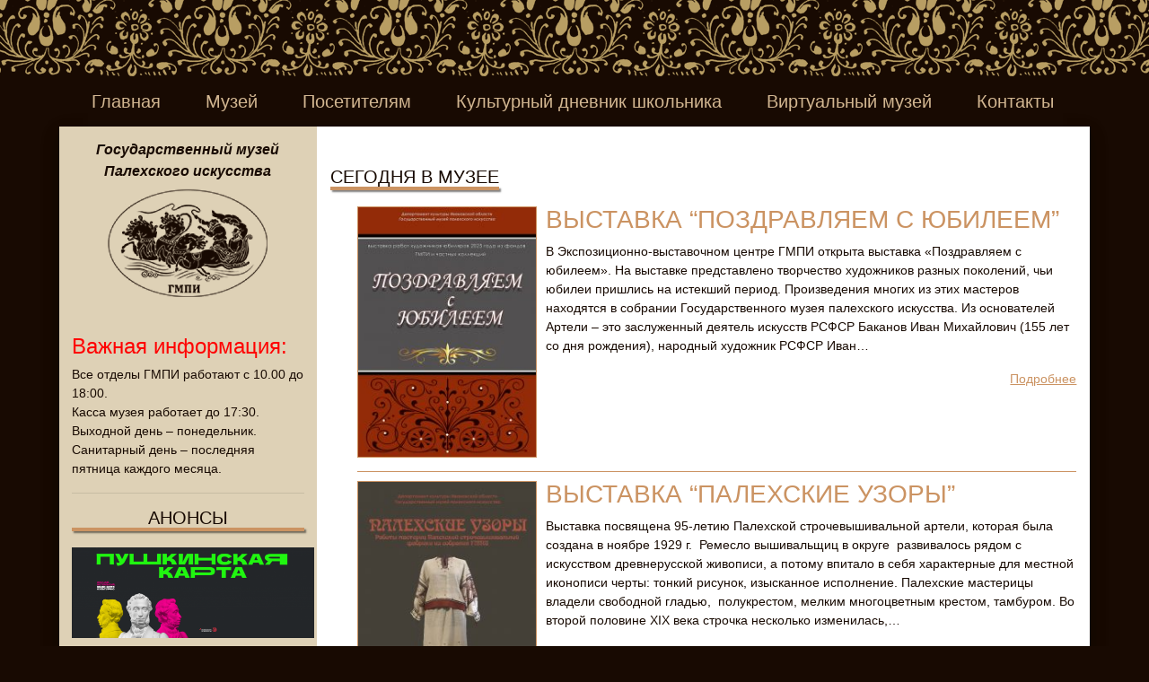

--- FILE ---
content_type: text/html; charset=UTF-8
request_url: http://muzei-paleh.ru/category/today/
body_size: 13429
content:
<!doctype html>
<html lang="ru-RU">
	<head>
<script async src="https://culturaltracking.ru/static/js/spxl.js?pixelId=13643" data-pixel-id="13643"></script>
<script src="https://www.google.com/recaptcha/api.js" async defer></script>

<meta name="yandex-verification" content="887bf28bf9101e79" />
		<meta name="yandex-verification" content="ca6c0665a55a7b42" />
<meta name="proculture-verification" content="bdb288f1bcd8b859ed3513d5177b9180" />
		<meta charset="UTF-8">
		<meta name="viewport" content="width=device-width, user-scalable=no, initial-scale=1.0, maximum-scale=1.0, minimum-scale=1.0">
		<meta http-equiv="X-UA-Compatible" content="ie=edge">
<link rel="stylesheet" href="https://maxcdn.bootstrapcdn.com/bootstrap/4.0.0-alpha.4/css/bootstrap.min.css" integrity="sha384-2hfp1SzUoho7/TsGGGDaFdsuuDL0LX2hnUp6VkX3CUQ2K4K+xjboZdsXyp4oUHZj" crossorigin="anonymous">
		<title>Сегодня в музее &#8211; Государственный музей Палехского искусства</title>
<link rel='dns-prefetch' href='//s.w.org' />
<link rel="alternate" type="application/rss+xml" title="Государственный музей Палехского искусства &raquo; Лента рубрики Сегодня в музее" href="http://muzei-paleh.ru/category/today/feed/" />
		<script type="text/javascript">
			window._wpemojiSettings = {"baseUrl":"https:\/\/s.w.org\/images\/core\/emoji\/2.2.1\/72x72\/","ext":".png","svgUrl":"https:\/\/s.w.org\/images\/core\/emoji\/2.2.1\/svg\/","svgExt":".svg","source":{"concatemoji":"http:\/\/muzei-paleh.ru\/wp-includes\/js\/wp-emoji-release.min.js?ver=4.7.4"}};
			!function(a,b,c){function d(a){var b,c,d,e,f=String.fromCharCode;if(!k||!k.fillText)return!1;switch(k.clearRect(0,0,j.width,j.height),k.textBaseline="top",k.font="600 32px Arial",a){case"flag":return k.fillText(f(55356,56826,55356,56819),0,0),!(j.toDataURL().length<3e3)&&(k.clearRect(0,0,j.width,j.height),k.fillText(f(55356,57331,65039,8205,55356,57096),0,0),b=j.toDataURL(),k.clearRect(0,0,j.width,j.height),k.fillText(f(55356,57331,55356,57096),0,0),c=j.toDataURL(),b!==c);case"emoji4":return k.fillText(f(55357,56425,55356,57341,8205,55357,56507),0,0),d=j.toDataURL(),k.clearRect(0,0,j.width,j.height),k.fillText(f(55357,56425,55356,57341,55357,56507),0,0),e=j.toDataURL(),d!==e}return!1}function e(a){var c=b.createElement("script");c.src=a,c.defer=c.type="text/javascript",b.getElementsByTagName("head")[0].appendChild(c)}var f,g,h,i,j=b.createElement("canvas"),k=j.getContext&&j.getContext("2d");for(i=Array("flag","emoji4"),c.supports={everything:!0,everythingExceptFlag:!0},h=0;h<i.length;h++)c.supports[i[h]]=d(i[h]),c.supports.everything=c.supports.everything&&c.supports[i[h]],"flag"!==i[h]&&(c.supports.everythingExceptFlag=c.supports.everythingExceptFlag&&c.supports[i[h]]);c.supports.everythingExceptFlag=c.supports.everythingExceptFlag&&!c.supports.flag,c.DOMReady=!1,c.readyCallback=function(){c.DOMReady=!0},c.supports.everything||(g=function(){c.readyCallback()},b.addEventListener?(b.addEventListener("DOMContentLoaded",g,!1),a.addEventListener("load",g,!1)):(a.attachEvent("onload",g),b.attachEvent("onreadystatechange",function(){"complete"===b.readyState&&c.readyCallback()})),f=c.source||{},f.concatemoji?e(f.concatemoji):f.wpemoji&&f.twemoji&&(e(f.twemoji),e(f.wpemoji)))}(window,document,window._wpemojiSettings);
		</script>
		<style type="text/css">
img.wp-smiley,
img.emoji {
	display: inline !important;
	border: none !important;
	box-shadow: none !important;
	height: 1em !important;
	width: 1em !important;
	margin: 0 .07em !important;
	vertical-align: -0.1em !important;
	background: none !important;
	padding: 0 !important;
}
</style>
<link rel='stylesheet' id='bvi-default-css'  href='http://muzei-paleh.ru/wp-content/plugins/button-visually-impaired/assets/css/bvi.min.css?ver=1.0.5' type='text/css' media='all' />
<style id='bvi-default-inline-css' type='text/css'>

        .bvi-button .bvi-panel-open {
            color: #ffffff !important;
        }
		.bvi-button a {
			background-color: #e53935;
			color: #ffffff;
			border: 1px solid #b72e2a;
			border-radius: 2px;
			padding: 5px 10px;
			display: inline-block;
			font-size: 14px;
			text-decoration: none;
			font-weight: 500;
			vertical-align: middle;
		}
		.bvi-button a:link {
		    color: #ffffff;
		    text-decoration: none;
		}
		.bvi-button a:visited {
		    color: #ffffff;
		    text-decoration: none;
		}
		.bvi-button a:hover {
			color: #ffffff;
		    text-decoration: none;
		}
		.bvi-button a:active {
			color: #ffffff;
		    text-decoration: none;
		}
		.bvi-glyphicon-eye {
		    font-size: 20px;
		}
		
</style>
<link rel='stylesheet' id='cptch_stylesheet-css'  href='http://muzei-paleh.ru/wp-content/plugins/captcha/css/front_end_style.css?ver=4.3.1' type='text/css' media='all' />
<link rel='stylesheet' id='dashicons-css'  href='http://muzei-paleh.ru/wp-includes/css/dashicons.min.css?ver=4.7.4' type='text/css' media='all' />
<link rel='stylesheet' id='cptch_desktop_style-css'  href='http://muzei-paleh.ru/wp-content/plugins/captcha/css/desktop_style.css?ver=4.3.1' type='text/css' media='all' />
<link rel='stylesheet' id='contact-form-7-css'  href='http://muzei-paleh.ru/wp-content/plugins/contact-form-7/includes/css/styles.css?ver=4.8' type='text/css' media='all' />
<link rel='stylesheet' id='photoswipe-lib-css'  href='http://muzei-paleh.ru/wp-content/plugins/photo-swipe/lib/photoswipe.css?ver=4.1.1.1' type='text/css' media='all' />
<link rel='stylesheet' id='photoswipe-default-skin-css'  href='http://muzei-paleh.ru/wp-content/plugins/photo-swipe/lib/default-skin/default-skin.css?ver=4.1.1.1' type='text/css' media='all' />
<link rel='stylesheet' id='popup-maker-site-css'  href='http://muzei-paleh.ru/wp-content/plugins/popup-maker/assets/css/site.min.css?ver=1.6.5' type='text/css' media='all' />
<link rel='stylesheet' id='palech-main-css'  href='http://muzei-paleh.ru/wp-content/themes/palech/assets/style.css?ver=4.7.4' type='text/css' media='all' />
<link rel='stylesheet' id='msl-main-css'  href='http://muzei-paleh.ru/wp-content/plugins/master-slider/public/assets/css/masterslider.main.css?ver=2.9.8' type='text/css' media='all' />
<link rel='stylesheet' id='msl-custom-css'  href='http://muzei-paleh.ru/wp-content/uploads/master-slider/custom.css?ver=6.3' type='text/css' media='all' />
<link rel='stylesheet' id='fancybox-css'  href='http://muzei-paleh.ru/wp-content/plugins/easy-fancybox/fancybox/jquery.fancybox-1.3.8.css?ver=1.6' type='text/css' media='screen' />
<script type='text/javascript' src='http://muzei-paleh.ru/wp-includes/js/jquery/jquery.js?ver=1.12.4'></script>
<script type='text/javascript' src='http://muzei-paleh.ru/wp-includes/js/jquery/jquery-migrate.min.js?ver=1.4.1'></script>
<script type='text/javascript' src='http://muzei-paleh.ru/wp-content/plugins/photo-swipe/lib/photoswipe.min.js?ver=4.1.1.1'></script>
<script type='text/javascript' src='http://muzei-paleh.ru/wp-content/plugins/photo-swipe/lib/photoswipe-ui-default.min.js?ver=4.1.1.1'></script>
<script type='text/javascript' src='http://muzei-paleh.ru/wp-content/plugins/photo-swipe/js/photoswipe.js?ver=4.1.1.1'></script>
<link rel='https://api.w.org/' href='http://muzei-paleh.ru/wp-json/' />
<link rel="EditURI" type="application/rsd+xml" title="RSD" href="http://muzei-paleh.ru/xmlrpc.php?rsd" />
<link rel="wlwmanifest" type="application/wlwmanifest+xml" href="http://muzei-paleh.ru/wp-includes/wlwmanifest.xml" /> 
<meta name="generator" content="WordPress 4.7.4" />
<script>var ms_grabbing_curosr = 'http://muzei-paleh.ru/wp-content/plugins/master-slider/public/assets/css/common/grabbing.cur', ms_grab_curosr = 'http://muzei-paleh.ru/wp-content/plugins/master-slider/public/assets/css/common/grab.cur';</script>
<meta name="generator" content="MasterSlider 2.9.8 - Responsive Touch Image Slider | www.avt.li/msf" />

<!-- Easy FancyBox 1.6 using FancyBox 1.3.8 - RavanH (http://status301.net/wordpress-plugins/easy-fancybox/) -->
<script type="text/javascript">
/* <![CDATA[ */
var fb_timeout = null;
var fb_opts = { 'overlayShow' : true, 'hideOnOverlayClick' : true, 'showCloseButton' : true, 'margin' : 20, 'centerOnScroll' : true, 'enableEscapeButton' : true, 'autoScale' : true };
var easy_fancybox_handler = function(){
	/* Inline */
	jQuery('a.fancybox-inline, area.fancybox-inline, li.fancybox-inline a').fancybox( jQuery.extend({}, fb_opts, { 'type' : 'inline', 'autoDimensions' : true, 'scrolling' : 'no', 'easingIn' : 'easeOutBack', 'easingOut' : 'easeInBack', 'opacity' : false, 'hideOnContentClick' : false }) );
}
var easy_fancybox_auto = function(){
	/* Auto-click */
	setTimeout(function(){jQuery('#fancybox-auto').trigger('click')},1000);
}
/* ]]> */
</script>
<!-- versions: WordPress 4.7.4 | Strong Testimonials 2.26 -->
	<style id="pum-styles" type="text/css" media="all">
	/* Popup Google Fonts */
@import url('//fonts.googleapis.com/css?family=Acme|Montserrat');

/* Popup Theme 569: main */
.pum-theme-569, .pum-theme-main { background-color: rgba( 255, 255, 255, 1.00 ) } 
.pum-theme-569 .pum-container, .pum-theme-main .pum-container { padding: 18px; border-radius: 0px; border: 1px none #000000; box-shadow: 1px 1px 3px 0px rgba( 2, 2, 2, 0.23 ); background-color: rgba( 249, 249, 249, 1.00 ) } 
.pum-theme-569 .pum-title, .pum-theme-main .pum-title { color: #000000; text-align: left; text-shadow: 0px 0px 0px rgba( 2, 2, 2, 0.23 ); font-family: inherit; font-size: 32px; line-height: 36px } 
.pum-theme-569 .pum-content, .pum-theme-main .pum-content { color: #8c8c8c; font-family: inherit } 
.pum-theme-569 .pum-content + .pum-close, .pum-theme-main .pum-content + .pum-close { height: auto; width: auto; left: auto; right: 0px; bottom: auto; top: 0px; padding: 8px; color: #ffffff; font-family: inherit; font-size: 12px; line-height: 14px; border: 1px none #ffffff; border-radius: 0px; box-shadow: 0px 0px 0px 0px rgba( 2, 2, 2, 0.23 ); text-shadow: 0px 0px 0px rgba( 0, 0, 0, 0.23 ); background-color: rgba( 0, 183, 205, 1.00 ) } 

/* Popup Theme 436: Framed Border */
.pum-theme-436, .pum-theme-framed-border { background-color: rgba( 255, 255, 255, 0.50 ) } 
.pum-theme-436 .pum-container, .pum-theme-framed-border .pum-container { padding: 18px; border-radius: 0px; border: 20px outset #dd3333; box-shadow: 1px 1px 3px 0px rgba( 2, 2, 2, 0.97 ) inset; background-color: rgba( 255, 251, 239, 1.00 ) } 
.pum-theme-436 .pum-title, .pum-theme-framed-border .pum-title { color: #000000; text-align: left; text-shadow: 0px 0px 0px rgba( 2, 2, 2, 0.23 ); font-family: inherit; font-size: 32px; line-height: 36px } 
.pum-theme-436 .pum-content, .pum-theme-framed-border .pum-content { color: #2d2d2d; font-family: inherit } 
.pum-theme-436 .pum-content + .pum-close, .pum-theme-framed-border .pum-content + .pum-close { height: 20px; width: 20px; left: auto; right: -20px; bottom: auto; top: -20px; padding: 0px; color: #ffffff; font-family: Acme; font-size: 20px; line-height: 20px; border: 1px none #ffffff; border-radius: 0px; box-shadow: 0px 0px 0px 0px rgba( 2, 2, 2, 0.23 ); text-shadow: 0px 0px 0px rgba( 0, 0, 0, 0.23 ); background-color: rgba( 0, 0, 0, 0.55 ) } 

/* Popup Theme 435: Cutting Edge */
.pum-theme-435, .pum-theme-cutting-edge { background-color: rgba( 0, 0, 0, 0.50 ) } 
.pum-theme-435 .pum-container, .pum-theme-cutting-edge .pum-container { padding: 18px; border-radius: 0px; border: 1px none #000000; box-shadow: 0px 10px 25px 0px rgba( 2, 2, 2, 0.50 ); background-color: rgba( 30, 115, 190, 1.00 ) } 
.pum-theme-435 .pum-title, .pum-theme-cutting-edge .pum-title { color: #ffffff; text-align: left; text-shadow: 0px 0px 0px rgba( 2, 2, 2, 0.23 ); font-family: Sans-Serif; font-size: 26px; line-height: 28px } 
.pum-theme-435 .pum-content, .pum-theme-cutting-edge .pum-content { color: #ffffff; font-family: inherit } 
.pum-theme-435 .pum-content + .pum-close, .pum-theme-cutting-edge .pum-content + .pum-close { height: 24px; width: 24px; left: auto; right: 0px; bottom: auto; top: 0px; padding: 0px; color: #1e73be; font-family: inherit; font-size: 32px; line-height: 24px; border: 1px none #ffffff; border-radius: 0px; box-shadow: -1px 1px 1px 0px rgba( 2, 2, 2, 0.10 ); text-shadow: -1px 1px 1px rgba( 0, 0, 0, 0.10 ); background-color: rgba( 238, 238, 34, 1.00 ) } 

/* Popup Theme 434: Hello Box */
.pum-theme-434, .pum-theme-hello-box { background-color: rgba( 0, 0, 0, 0.75 ) } 
.pum-theme-434 .pum-container, .pum-theme-hello-box .pum-container { padding: 30px; border-radius: 80px; border: 14px solid #81d742; box-shadow: 0px 0px 0px 0px rgba( 2, 2, 2, 0.00 ); background-color: rgba( 255, 255, 255, 1.00 ) } 
.pum-theme-434 .pum-title, .pum-theme-hello-box .pum-title { color: #2d2d2d; text-align: left; text-shadow: 0px 0px 0px rgba( 2, 2, 2, 0.23 ); font-family: Montserrat; font-size: 32px; line-height: 36px } 
.pum-theme-434 .pum-content, .pum-theme-hello-box .pum-content { color: #2d2d2d; font-family: inherit } 
.pum-theme-434 .pum-content + .pum-close, .pum-theme-hello-box .pum-content + .pum-close { height: auto; width: auto; left: auto; right: -30px; bottom: auto; top: -30px; padding: 0px; color: #2d2d2d; font-family: inherit; font-size: 32px; line-height: 28px; border: 1px none #ffffff; border-radius: 28px; box-shadow: 0px 0px 0px 0px rgba( 2, 2, 2, 0.23 ); text-shadow: 0px 0px 0px rgba( 0, 0, 0, 0.23 ); background-color: rgba( 255, 255, 255, 1.00 ) } 

/* Popup Theme 433: Enterprise Blue */
.pum-theme-433, .pum-theme-enterprise-blue { background-color: rgba( 0, 0, 0, 0.70 ) } 
.pum-theme-433 .pum-container, .pum-theme-enterprise-blue .pum-container { padding: 28px; border-radius: 5px; border: 1px none #000000; box-shadow: 0px 10px 25px 4px rgba( 2, 2, 2, 0.50 ); background-color: rgba( 255, 255, 255, 1.00 ) } 
.pum-theme-433 .pum-title, .pum-theme-enterprise-blue .pum-title { color: #315b7c; text-align: left; text-shadow: 0px 0px 0px rgba( 2, 2, 2, 0.23 ); font-family: inherit; font-size: 34px; line-height: 36px } 
.pum-theme-433 .pum-content, .pum-theme-enterprise-blue .pum-content { color: #2d2d2d; font-family: inherit } 
.pum-theme-433 .pum-content + .pum-close, .pum-theme-enterprise-blue .pum-content + .pum-close { height: 28px; width: 28px; left: auto; right: 8px; bottom: auto; top: 8px; padding: 4px; color: #ffffff; font-family: inherit; font-size: 20px; line-height: 20px; border: 1px none #ffffff; border-radius: 42px; box-shadow: 0px 0px 0px 0px rgba( 2, 2, 2, 0.23 ); text-shadow: 0px 0px 0px rgba( 0, 0, 0, 0.23 ); background-color: rgba( 49, 91, 124, 1.00 ) } 

/* Popup Theme 432: Light Box */
.pum-theme-432, .pum-theme-lightbox { background-color: rgba( 0, 0, 0, 0.60 ) } 
.pum-theme-432 .pum-container, .pum-theme-lightbox .pum-container { padding: 18px; border-radius: 3px; border: 8px solid #000000; box-shadow: 0px 0px 30px 0px rgba( 2, 2, 2, 1.00 ); background-color: rgba( 255, 255, 255, 1.00 ) } 
.pum-theme-432 .pum-title, .pum-theme-lightbox .pum-title { color: #000000; text-align: left; text-shadow: 0px 0px 0px rgba( 2, 2, 2, 0.23 ); font-family: inherit; font-size: 32px; line-height: 36px } 
.pum-theme-432 .pum-content, .pum-theme-lightbox .pum-content { color: #000000; font-family: inherit } 
.pum-theme-432 .pum-content + .pum-close, .pum-theme-lightbox .pum-content + .pum-close { height: 30px; width: 30px; left: auto; right: -24px; bottom: auto; top: -24px; padding: 0px; color: #ffffff; font-family: inherit; font-size: 24px; line-height: 26px; border: 2px solid #ffffff; border-radius: 30px; box-shadow: 0px 0px 15px 1px rgba( 2, 2, 2, 0.75 ); text-shadow: 0px 0px 0px rgba( 0, 0, 0, 0.23 ); background-color: rgba( 0, 0, 0, 1.00 ) } 

/* Popup Theme 431: Тема по умолчанию */
.pum-theme-431, .pum-theme-%d1%82%d0%b5%d0%bc%d0%b0-%d0%bf%d0%be-%d1%83%d0%bc%d0%be%d0%bb%d1%87%d0%b0%d0%bd%d0%b8%d1%8e { background-color: rgba( 255, 255, 255, 1.00 ) } 
.pum-theme-431 .pum-container, .pum-theme-%d1%82%d0%b5%d0%bc%d0%b0-%d0%bf%d0%be-%d1%83%d0%bc%d0%be%d0%bb%d1%87%d0%b0%d0%bd%d0%b8%d1%8e .pum-container { padding: 18px; border-radius: 0px; border: 1px none #000000; box-shadow: 1px 1px 3px 0px rgba( 2, 2, 2, 0.23 ); background-color: rgba( 249, 249, 249, 1.00 ) } 
.pum-theme-431 .pum-title, .pum-theme-%d1%82%d0%b5%d0%bc%d0%b0-%d0%bf%d0%be-%d1%83%d0%bc%d0%be%d0%bb%d1%87%d0%b0%d0%bd%d0%b8%d1%8e .pum-title { color: #000000; text-align: left; text-shadow: 0px 0px 0px rgba( 2, 2, 2, 0.23 ); font-family: inherit; font-weight: inherit; font-size: 32px; font-style: normal; line-height: 36px } 
.pum-theme-431 .pum-content, .pum-theme-%d1%82%d0%b5%d0%bc%d0%b0-%d0%bf%d0%be-%d1%83%d0%bc%d0%be%d0%bb%d1%87%d0%b0%d0%bd%d0%b8%d1%8e .pum-content { color: #8c8c8c; font-family: inherit; font-weight: inherit; font-style: normal } 
.pum-theme-431 .pum-content + .pum-close, .pum-theme-%d1%82%d0%b5%d0%bc%d0%b0-%d0%bf%d0%be-%d1%83%d0%bc%d0%be%d0%bb%d1%87%d0%b0%d0%bd%d0%b8%d1%8e .pum-content + .pum-close { height: auto; width: auto; left: auto; right: 0px; bottom: auto; top: 0px; padding: 8px; color: #ffffff; font-family: inherit; font-weight: inherit; font-size: 12px; font-style: normal; line-height: 14px; border: 1px none #ffffff; border-radius: 0px; box-shadow: 0px 0px 0px 0px rgba( 2, 2, 2, 0.23 ); text-shadow: 0px 0px 0px rgba( 0, 0, 0, 0.23 ); background-color: rgba( 0, 183, 205, 1.00 ) } 


	
		</style>		<meta name="mailru-domain" content="qeMatwutfyOWprXF" />
	</head>
	<body>
		<section class="top-texture-section"></section>
		<section class="site-nav-section">
			<div class="container">

<!--Navbar -->	
<div>
<nav class="navbar navbar-default hidden-lg-up">

<!--
<center>
<a href="http://muzei-paleh.ru/grafik-rabotyi-muzeya-v-novogodnie-prazdniki/"><h2><u>График работы музея в новогодние праздники (ссылка)</u></h2></a>
</center>
-->

<h5 style="color: grey;"><u><b>В обычные дни</b></u> все отделы ГМПИ работают с 10.00 до 18:00.
Касса музея работает до 17:30.
Выходной день – понедельник.
Санитарный день – последняя пятница каждого месяца.</h5>

<p style="font-size: 20px; text-align: center; background-color: black;"><a href="https://forms.mkrf.ru/e/2579/xTPLeBU7/?ap_orgcode=114697">Удовлетворенность граждан работой государственных и муниципальных организаций культуры, искусства и народного творчества</a></p>

<center>
<a href="https://www.culture.ru"><img src="http://muzei-paleh.ru/wp-content/uploads/2025/12/banner.png" style="padding-top: 10px; padding-bottom: 10px;" width="270px"></a>
</center>


<center>
<a href="http://muzei-paleh.ru/pushkinskaya-karta/"><img src="http://muzei-paleh.ru/wp-content/uploads/2025/01/2d777ea1a9a05e32dac4886f7108281c.png" style="padding-top: 10px; padding-bottom: 10px;" width="270px"></a>
</center>



<p style="font-size: 20px; text-align: center; background-color: black;"><a href="https://ifsurvey.ru/Form/OnlineForm?form=MTMx34j2">Опрос в рамках проведения независимой оценки качества оказания услуг организациями культуры</a></p>

<center>
<a href="https://pos.gosuslugi.ru/form/?opaId=338290&utm_source=vk&utm_mediu m=24&utm_campaign=1023701830129"><img src="http://muzei-paleh.ru/wp-content/uploads/2023/04/pos.png" style="padding-top: 10px; padding-bottom: 20px;" width="100px"></a>
</center>

	<div class="container"   style="padding-bottom:30px;">
		<!-- Brand and toggle get grouped for better mobile display -->
		<div class="navbar-header">
<center>
			<button type="button" class="navbar-toggle collapsed" data-toggle="collapse" data-target="#bs-example-navbar-collapse-1" style="width: 150px; height: 40px;"><span class="icon-bar" style="font-size: 20px;">Меню</span></button>
			<!--	<span class="sr-only">Toggle navigation</span>   -->
                        <!--        <span class="navbar-toggler-icon"></span>    -->
			<!--	<span class="icon-bar"></span>    -->
				
			<!--	<span class="icon-bar"></span>    -->
		</div>
</center>
		<!-- Collect the nav links, forms, and other content for toggling -->
		<div class="collapse navbar-collapse" id="bs-example-navbar-collapse-1">

			<ul id="menu-menu-1" class="nav navbar-nav navbar-right"><li id="menu-item-9" class="menu-item menu-item-type-custom menu-item-object-custom current-menu-item current_page_item menu-item-home menu-item-9 active"><a href="http://muzei-paleh.ru/">Главная</a></li>
<li id="menu-item-9" class="menu-item menu-item-type-custom menu-item-object-custom current-menu-item current_page_item menu-item-home menu-item-9 active"><a href="http://muzei-paleh.ru/pushkinskaya-karta/">ПУШКИНСКАЯ КАРТА</a></li>
<li id="menu-item-9" class="menu-item menu-item-type-custom menu-item-object-custom current-menu-item current_page_item menu-item-home menu-item-9 active"><a href="http://muzei-paleh.ru/category/announcements/">АНОНСЫ</a></li>
<li id="menu-item-9" class="menu-item menu-item-type-custom menu-item-object-custom current-menu-item current_page_item menu-item-home menu-item-9 active"><a href="http://muzei-paleh.ru/museum/">МУЗЕЙ</a></li>


<li id="menu-item-24" class="menu-item menu-item-type-post_type menu-item-object-page menu-item-24" style="padding-left: 30px;"><a href="http://muzei-paleh.ru/museum/documents/">Документы</a></li>
<li id="menu-item-50" class="menu-item menu-item-type-post_type menu-item-object-page menu-item-50" style="padding-left: 30px;"><a href="http://muzei-paleh.ru/museum/collections/">Коллекции</a></li>
<li id="menu-item-49" class="menu-item menu-item-type-post_type menu-item-object-page menu-item-49" style="width: 200px; padding-left: 30px;"><a href="http://muzei-paleh.ru/museum/children/">Музей-детям</a></li>
<li id="menu-item-40" class="menu-item menu-item-type-post_type menu-item-object-page menu-item-has-children menu-item-40 dropdown" style="padding-left: 30px;"><a href="http://muzei-paleh.ru/museum/pressa-o-nas/">Пресса о нас<span class="caret"></span></a>
	<li id="menu-item-42" class="menu-item menu-item-type-post_type menu-item-object-page menu-item-42" style="padding-left: 30px;"><a href="http://muzei-paleh.ru/museum/publications/">Публикации</a></li>
	<li id="menu-item-41" class="menu-item menu-item-type-post_type menu-item-object-page menu-item-41" style="padding-left: 30px;"><a href="http://muzei-paleh.ru/museum/fotoarhiv/">Фотоархив</a></li>
</li>

<li id="menu-item-9" class="menu-item menu-item-type-custom menu-item-object-custom current-menu-item current_page_item menu-item-home menu-item-9 active"><a href="http://muzei-paleh.ru/posetitelyam/">ПОСЕТИТЕЛЯМ</a></li>
<li id="menu-item-41" class="menu-item menu-item-type-post_type menu-item-object-page menu-item-41" style="padding-left: 30px;"><a href="http://muzei-paleh.ru/posetitelyam/master-klass/">Мастер класс</a></li>
<li id="menu-item-41" class="menu-item menu-item-type-post_type menu-item-object-page menu-item-41" style="padding-left: 30px;"><a href="http://muzei-paleh.ru/posetitelyam/stoimost-biletov/">Стоимость билетов</a></li>
<li id="menu-item-41" class="menu-item menu-item-type-post_type menu-item-object-page menu-item-41" style="padding-left: 30px;"><a href="http://muzei-paleh.ru/posetitelyam/souvenirs/">Сувениры</a></li>
<li id="menu-item-41" class="menu-item menu-item-type-post_type menu-item-object-page menu-item-41" style="padding-left: 30px;"><a href="http://muzei-paleh.ru/posetitelyam/excursions/">Экскурсии</a></li>


<li id="menu-item-9" class="menu-item menu-item-type-custom menu-item-object-custom current-menu-item current_page_item menu-item-home menu-item-9 active"><a href="http://muzei-paleh.ru/museum/">ОТДЕЛЫ МУЗЕЯ</a></li>

<li id="menu-item-41" class="menu-item menu-item-type-post_type menu-item-object-page menu-item-41" style="padding-left: 30px;"><a href="http://muzei-paleh.ru/otdely-muzeja/bic/">БИЦ</a></li>

<li id="menu-item-41" class="menu-item menu-item-type-post_type menu-item-object-page menu-item-41" style="padding-left: 30px;"><a href="http://muzei-paleh.ru/otdely-muzeja/dom-musei-golikova/">Дом-музей И.И. Голикова</a></li>

<li id="menu-item-41" class="menu-item menu-item-type-post_type menu-item-object-page menu-item-41" style="padding-left: 30px;"><a href="http://muzei-paleh.ru/otdely-muzeja/dom-musei-zinovieva/">Дом-музей Н.М. Зиновьева</a></li>

<li id="menu-item-41" class="menu-item menu-item-type-post_type menu-item-object-page menu-item-41" style="padding-left: 30px;"><a href="http://muzei-paleh.ru/otdely-muzeja/dom-musei-korina/">Дом-музей П.Д. Корина</a></li>

<li id="menu-item-41" class="menu-item menu-item-type-post_type menu-item-object-page menu-item-41" style="padding-left: 30px;"><a href="http://muzei-paleh.ru/otdely-muzeja/usei-ikony/">Музей иконы</a></li>

<li id="menu-item-41" class="menu-item menu-item-type-post_type menu-item-object-page menu-item-41" style="padding-left: 30px;"><a href="http://muzei-paleh.ru/otdely-muzeja/lakovaja-miniatura-i-grafika/">Музей лаковой миниатюры</a></li>

<li id="menu-item-41" class="menu-item menu-item-type-post_type menu-item-object-page menu-item-41" style="padding-left: 30px;"><a href="http://muzei-paleh.ru/otdely-muzeja/musei-masterskaja-dydykina/">Музей-мастерская Н.В. Дыдыкина</a></li>


<li id="menu-item-9" class="menu-item menu-item-type-custom menu-item-object-custom current-menu-item current_page_item menu-item-home menu-item-9 active"><a href="http://muzei-paleh.ru/galereya/">ВИРТУАЛЬНЫЙ МУЗЕЙ</a></li>

<li id="menu-item-41" class="menu-item menu-item-type-post_type menu-item-object-page menu-item-41" style="padding-left: 30px;"><a href="http://muzei-paleh.ru/galereya/video/">Видео</a></li>

<li id="menu-item-41" class="menu-item menu-item-type-post_type menu-item-object-page menu-item-41" style="padding-left: 30px;"><a href="http://muzei-paleh.ru/galereya/virtualnyie-vyistavki/">Виртуальные выставки</a></li>

<li id="menu-item-41" class="menu-item menu-item-type-post_type menu-item-object-page menu-item-41" style="padding-left: 30px;"><a href="http://muzei-paleh.ru/galereya/prezentatsii/">Презентации</a></li>

<li id="menu-item-41" class="menu-item menu-item-type-post_type menu-item-object-page menu-item-41" style="padding-left: 30px;"><a href="http://muzei-paleh.ru/galereya/fotografii/">Фоторафии</a></li>

<li id="menu-item-9" class="menu-item menu-item-type-custom menu-item-object-custom current-menu-item current_page_item menu-item-home menu-item-9 active"><a href="http://muzei-paleh.ru/conacts/">КОНТАКТЫ</a></li>



</ul>			
		</div>
	</div>
</nav>	
<!-- End of Navbar -->
</div>
<hr>





				<nav class="main-nav hidden-md-down">
											<ul id="top-menu" class="menu"><li id="menu-item-19" class="menu-item menu-item-type-post_type menu-item-object-page menu-item-home menu-item-19"><a href="http://muzei-paleh.ru/">Главная</a></li>
<li id="menu-item-51" class="menu-item menu-item-type-post_type menu-item-object-page menu-item-51"><a href="http://muzei-paleh.ru/museum/">Музей</a></li>
<li id="menu-item-77" class="menu-item menu-item-type-post_type menu-item-object-page menu-item-77"><a href="http://muzei-paleh.ru/posetitelyam/">Посетителям</a></li>
<li id="menu-item-52" class="menu-item menu-item-type-post_type menu-item-object-page menu-item-52"><a href="http://muzei-paleh.ru/otdely-muzeja/">Культурный дневник школьника</a></li>
<li id="menu-item-53" class="menu-item menu-item-type-post_type menu-item-object-page menu-item-53"><a href="http://muzei-paleh.ru/galereya/">Виртуальный музей</a></li>
<li id="menu-item-54" class="menu-item menu-item-type-post_type menu-item-object-page menu-item-54"><a href="http://muzei-paleh.ru/conacts/">Контакты</a></li>
</ul>									</nav>
			</div>
		</section>

		<div class="container">
			<div class="grid z-depth-2">
				<section class="site-sidebar hidden-md-down grid__col-3">
					<div class="logo">
						<a href="http://muzei-paleh.ru">Государственный музей Палехского искусства</a>
					</div>
					<a href="http://muzei-paleh.ru/" class="custom-logo-link" rel="home" itemprop="url"><img width="278" height="200" src="http://muzei-paleh.ru/wp-content/uploads/2017/02/cropped-emblem.png" class="custom-logo" alt="" itemprop="logo" /></a><br><br>
<!--
<button rel="form1" class="show_form btn-zakaz brand-button book-a-tour">Заказать экскурсию</button>
-->
<!--<a href="#" rel="form1" class="show_form">Заказать экскурсию</a><a class="fancybox" href="#contact_form_pop">Заказать экскурсию</a>
<div class="fancybox-hidden" style="display: none;">
<div id="contact_form_pop">[contact-form-7 id="430" title="Заказать экскурсию"]</div> 
</div>-->
<h4 style="color:red">Важная информация:</h4>
<aside class="aside announcements">
	
Все отделы ГМПИ работают с 10.00 до 18:00.<br>
Касса музея работает до 17:30.<br>
Выходной день – понедельник.<br>
Санитарный день – последняя пятница каждого месяца.
<hr />

	<h3 class="aside-title">
		<a href="http://muzei-paleh.ru/category/announcements/">Анонсы</a>
	</h3>

	
<a href="http://muzei-paleh.ru/pushkinskaya-karta/"><img src="http://muzei-paleh.ru/wp-content/uploads/2021/09/2d777ea1a9a05e32dac4886f7108281c.png" style="padding-top: 10px;" width="270px"></a>
	<hr />
	<div class="lead">
		<a href="http://muzei-paleh.ru/category/events-archive/">Архив событий</a>
	</div>
</aside>

<aside class="aside announcements">
	<h3 class="aside-title">
		<a href="http://muzei-paleh.ru/category/remembering/">Памятные даты</a>
	</h3>

	</aside>
<aside class="aside">			<div class="textwidget"><a href="https://www.culture.ru"><img src="http://muzei-paleh.ru/wp-content/uploads/2025/12/banner.png" style="padding-top: 10px;" width="270px"></a></div>
		</aside><aside class="aside">			<div class="textwidget"><a href="http://muzei-paleh.ru/uvazhaemyie-studentyi/"><img src="http://muzei-paleh.ru/wp-content/uploads/2025/10/stud.jpg" style="padding-top: 10px;" width="270px"></a></div>
		</aside><aside class="aside">			<div class="textwidget"><a href="https://max.ru/"><img src="http://muzei-paleh.ru/wp-content/uploads/2025/09/Kartinka.png" style="padding-top: 10px;" width="270px"></a></div>
		</aside><aside class="aside">			<div class="textwidget"><hr />
<p style="font-size: 20px; text-align: center; background-color: black;"><a href="https://forms.mkrf.ru/e/2579/xTPLeBU7/?ap_orgcode=114697">Удовлетворенность граждан работой государственных и муниципальных организаций культуры, искусства и народного творчества</a></p></div>
		</aside><aside class="aside">			<div class="textwidget"><a href="http://muzei-paleh.ru/wp-content/uploads/2024/11/tekst-k-postu-.pdf"><img src="http://muzei-paleh.ru/wp-content/uploads/2024/11/IT1.png" style="padding-top: 10px;" width="270px"></a></div>
		</aside><aside class="aside">			<div class="textwidget"><a href="https://pos.gosuslugi.ru/form/?opaId=338290&utm_source=vk&utm_mediu m=24&utm_campaign=1023701830129"><img src="http://muzei-paleh.ru/wp-content/uploads/2023/04/pos.png" style="padding-top: 10px;" width="270px"></a></div>
		</aside><aside class="aside">			<div class="textwidget"><a href="http://genproc.gov.ru/anticor/"><img src="http://muzei-paleh.ru/wp-content/uploads/2018/11/12121212-300x244.jpeg" style="padding-top: 10px;" width="270px"></a></div>
		</aside><aside class="aside">			<div class="textwidget"><p style="font-size: 20px; text-align: center; background-color: black;"><a href="https://ifsurvey.ru/Form/OnlineForm?form=MTMx34j2">Опрос в рамках проведения независимой оценки качества оказания услуг организациями культуры</a></p></div>
		</aside><aside class="aside"><h3 class="aside-title">Версия для слабовидящих</h3><div class="bvi-button" style="text-align: center;"><a href="#" class="bvi-panel-open" style="width: 100%"><span class="bvi-glyphicon bvi-glyphicon-eye"></span> Версия для слабовидящих</a></div></aside>
				</section>
				<main class="site-content col-lg-9 col-md-12 col-xs-12">

	<header class="page-header">
		<h1 class="page-title">Сегодня в музее</h1>
			</header>

	<article class="post-preview">
	<a href="http://muzei-paleh.ru/17-dekabrya-otkryitie-vyistavki-pozdravlyaem-s-yubileem-0/" class="post-preview__thumbnail-link" title="Выставка &#8220;Поздравляем с юбилеем&#8221;"><img width="214" height="300" src="http://muzei-paleh.ru/wp-content/uploads/2025/12/afisha-k-yubilyaram.malenkaya-214x300.jpg" class="post-preview__thumbnail wp-post-image" alt="" srcset="http://muzei-paleh.ru/wp-content/uploads/2025/12/afisha-k-yubilyaram.malenkaya-214x300.jpg 214w, http://muzei-paleh.ru/wp-content/uploads/2025/12/afisha-k-yubilyaram.malenkaya-768x1075.jpg 768w, http://muzei-paleh.ru/wp-content/uploads/2025/12/afisha-k-yubilyaram.malenkaya-731x1024.jpg 731w, http://muzei-paleh.ru/wp-content/uploads/2025/12/afisha-k-yubilyaram.malenkaya.jpg 800w" sizes="(max-width: 214px) 100vw, 214px" /></a>

	<a href="http://muzei-paleh.ru/17-dekabrya-otkryitie-vyistavki-pozdravlyaem-s-yubileem-0/" class="post-preview__title-link" title="Выставка &#8220;Поздравляем с юбилеем&#8221;"><h3 class="post-preview__title">Выставка &#8220;Поздравляем с юбилеем&#8221;</h3></a>
	<div class="post-preview__content"><p>В Экспозиционно-выставочном центре ГМПИ открыта выставка «Поздравляем с юбилеем». На выставке представлено творчество художников разных поколений, чьи юбилеи пришлись на истекший период. Произведения многих из этих мастеров находятся в собрании Государственного музея палехского искусства. Из основателей Артели – это заслуженный деятель искусств РСФСР Баканов Иван Михайлович (155 лет со дня рождения), народный художник РСФСР Иван&#8230;</p>
</div>
	<footer class="post-preview__footer">
		<a href="http://muzei-paleh.ru/17-dekabrya-otkryitie-vyistavki-pozdravlyaem-s-yubileem-0/" title="Выставка &#8220;Поздравляем с юбилеем&#8221;">Подробнее</a>
	</footer>
</article><article class="post-preview">
	<a href="http://muzei-paleh.ru/vyistavka-palehskie-uzoryi/" class="post-preview__thumbnail-link" title="Выставка &#8220;Палехские узоры&#8221;"><img width="214" height="300" src="http://muzei-paleh.ru/wp-content/uploads/2025/05/afisha-na-vyishivku-214x300.jpg" class="post-preview__thumbnail wp-post-image" alt="" srcset="http://muzei-paleh.ru/wp-content/uploads/2025/05/afisha-na-vyishivku-214x300.jpg 214w, http://muzei-paleh.ru/wp-content/uploads/2025/05/afisha-na-vyishivku-768x1075.jpg 768w, http://muzei-paleh.ru/wp-content/uploads/2025/05/afisha-na-vyishivku-731x1024.jpg 731w" sizes="(max-width: 214px) 100vw, 214px" /></a>

	<a href="http://muzei-paleh.ru/vyistavka-palehskie-uzoryi/" class="post-preview__title-link" title="Выставка &#8220;Палехские узоры&#8221;"><h3 class="post-preview__title">Выставка &#8220;Палехские узоры&#8221;</h3></a>
	<div class="post-preview__content"><p>Выставка посвящена 95-летию Палехской строчевышивальной артели, которая была создана в ноябре 1929 г.  Ремесло вышивальщиц в округе  развивалось рядом с искусством древнерусской живописи, а потому впитало в себя характерные для местной иконописи черты: тонкий рисунок, изысканное исполнение. Палехские мастерицы владели свободной гладью,  полукрестом, мелким многоцветным крестом, тамбуром. Во второй половине XIX века строчка несколько изменилась,&#8230;</p>
</div>
	<footer class="post-preview__footer">
		<a href="http://muzei-paleh.ru/vyistavka-palehskie-uzoryi/" title="Выставка &#8220;Палехские узоры&#8221;">Подробнее</a>
	</footer>
</article><article class="post-preview">
	<a href="http://muzei-paleh.ru/vyistavka-russkiy-portret/" class="post-preview__thumbnail-link" title="Выставка &#8220;Русский портрет&#8221; 0+"><img width="300" height="214" src="http://muzei-paleh.ru/wp-content/uploads/2023/02/afisha-Russkiy-portret-300x214.jpg" class="post-preview__thumbnail wp-post-image" alt="" srcset="http://muzei-paleh.ru/wp-content/uploads/2023/02/afisha-Russkiy-portret-300x214.jpg 300w, http://muzei-paleh.ru/wp-content/uploads/2023/02/afisha-Russkiy-portret-768x549.jpg 768w, http://muzei-paleh.ru/wp-content/uploads/2023/02/afisha-Russkiy-portret-1024x731.jpg 1024w" sizes="(max-width: 300px) 100vw, 300px" /></a>

	<a href="http://muzei-paleh.ru/vyistavka-russkiy-portret/" class="post-preview__title-link" title="Выставка &#8220;Русский портрет&#8221; 0+"><h3 class="post-preview__title">Выставка &#8220;Русский портрет&#8221; 0+</h3></a>
	<div class="post-preview__content"><p>Выставка «Русский портрет» представляет портретную живопись XVIII-первой половины XX вв. из собрания ГМПИ. Не так часто в музейных коллекциях можно встретить парсуны, первые портретные изображения к. XVII-н.XVIII вв. Их появление в русском искусстве было обусловлено проникновением в древнерусскую живопись западноевропейских традиций. Изменилась сама живописная манера русских мастеров: вместо привычной для иконописцев яичной темперы художники новой&#8230;</p>
</div>
	<footer class="post-preview__footer">
		<a href="http://muzei-paleh.ru/vyistavka-russkiy-portret/" title="Выставка &#8220;Русский портрет&#8221; 0+">Подробнее</a>
	</footer>
</article><article class="post-preview">
	<a href="http://muzei-paleh.ru/segodnya-v-muzee-3/" class="post-preview__thumbnail-link" title="Западноевропейская живопись из коллекции ГМПИ"><img width="230" height="300" src="http://muzei-paleh.ru/wp-content/uploads/2017/02/IMG_9330_-_kopiya-230x300.jpg" class="post-preview__thumbnail wp-post-image" alt="" srcset="http://muzei-paleh.ru/wp-content/uploads/2017/02/IMG_9330_-_kopiya-230x300.jpg 230w, http://muzei-paleh.ru/wp-content/uploads/2017/02/IMG_9330_-_kopiya.jpg 513w" sizes="(max-width: 230px) 100vw, 230px" /></a>

	<a href="http://muzei-paleh.ru/segodnya-v-muzee-3/" class="post-preview__title-link" title="Западноевропейская живопись из коллекции ГМПИ"><h3 class="post-preview__title">Западноевропейская живопись из коллекции ГМПИ</h3></a>
	<div class="post-preview__content"><p>Западноевропейская живопись в коллекции Государственного музея палехского искусства. В собрании Государственного музея палехского искусства  находятся  произведения итальянской, немецкой, фламандской, голландской школ XVI-XIX вв. Представлены различные жанры: бытовой жанр, пейзаж, натюрморт, религиозная живопись, интерьер. Все картины написаны маслом или на холсте, или на дереве. Некоторые доски в качестве защиты от коробления имеют паркетаж. В палехский музей&#8230;</p>
</div>
	<footer class="post-preview__footer">
		<a href="http://muzei-paleh.ru/segodnya-v-muzee-3/" title="Западноевропейская живопись из коллекции ГМПИ">Подробнее</a>
	</footer>
</article></main>
</div>
</div>

<footer class="main-footer" style="height: 303px;">
	<div class="container">
		<div class="grid grid--bleed">
<!-- DivTable.com -->
<div class="divTable">
<div class="divTableBody">
<div class="divTableRow">

<div class="divTableCell phone">+7 (49334) 2-10-54, 2-17-28<br /><a href="mailto:gmpi@ivreg.ru">gmpi@ivreg.ru</a></div>
<div class="divTableCell book">
<center>
<img class="" src="/wp-content/uploads/2017/08/book.png" border="0" align=center>
</center>
</div>
<div class="divTableCell phone hidden-md-down"><b>Мы в соц.сетях:</b>
<a href="http://vk.com/museum_palekh">
<img src="/wp-content/uploads/2017/08/vk.png" align="absmiddle">
</a>
</div>


</div> 
<div class="divTableRow">
<div class="divTableCell white"> © 2017-2025
<a href=""></a>
<br>
<a href=""></a>
<a href=""></a></div>
<div class="divTableCell "><a href="/kniga-otzyivov/" title="Книга отзывов" style="text-decoration:underline;">Книга отзывов</a></div>


<div class="divTableCell white hidden-md-down">Все права защищены.
<br />
Перепечатка материалов осуществляется исключительно с разрешения музея.</div>
</div>

<div class="divTableRow">
<div class="divTableCell">

</div>
<!-- <div class="divTableCell hidden-md-down">
<p style="text-align: right; position: relative; top: -17px;">Учредитель:</p>
</div>
<div class="divTableCell hidden-md-down">
<a href="http://dkt.ivanovoobl.ru/">
<img src="http://muzei-paleh.ru/wp-content/uploads/2017/10/image_image_910978.jpg" width="350px" />
</a>
</div> -->
</div>

</div>
</div>
<!-- DivTable.com -->
			<!--<div class="grid__col-3"></div>
			<div class="grid__col-9 grid">
			<div class="grid__col-4"></div>-->

</div>
		</div>
	</div>
</footer>
<div class="pswp" tabindex="-1" role="dialog" aria-hidden="true">
    <div class="pswp__bg"></div>
    <div class="pswp__scroll-wrap">
        <div class="pswp__container">
            <div class="pswp__item"></div>
            <div class="pswp__item"></div>
            <div class="pswp__item"></div>
        </div>
        <div class="pswp__ui pswp__ui--hidden">
            <div class="pswp__top-bar">
                <div class="pswp__counter"></div>
                <button class="pswp__button pswp__button--close" title="Close (Esc)"></button>
                <button class="pswp__button pswp__button--fs" title="Toggle fullscreen"></button>
                <button class="pswp__button pswp__button--zoom" title="Zoom in/out"></button>
                <div class="pswp__preloader">
                    <div class="pswp__preloader__icn">
                      <div class="pswp__preloader__cut">
                        <div class="pswp__preloader__donut"></div>
                      </div>
                    </div>
                </div>
            </div>
            <button class="pswp__button pswp__button--arrow--left" title="Previous (arrow left)">
            </button>
            <button class="pswp__button pswp__button--arrow--right" title="Next (arrow right)">
            </button>
            <div class="pswp__caption">
                <div class="pswp__caption__center"></div>
            </div>
        </div>
    </div>
</div><script type='text/javascript' src='http://muzei-paleh.ru/wp-content/plugins/button-visually-impaired/assets/js/responsivevoice.min.js?ver=1.5.0'></script>
<script type='text/javascript'>
/* <![CDATA[ */
var bvi = {"BviPanel":"1","BviPanelBg":"white","BviPanelFontSize":"12","BviPanelLetterSpacing":"normal","BviPanelLineHeight":"normal","BviPanelImg":"1","BviPanelImgXY":"1","BviPanelReload":"0","BviPanelText":"\u0412\u0435\u0440\u0441\u0438\u044f \u0434\u043b\u044f \u0441\u043b\u0430\u0431\u043e\u0432\u0438\u0434\u044f\u0449\u0438\u0445","BviPanelCloseText":"\u041e\u0431\u044b\u0447\u043d\u0430\u044f \u0432\u0435\u0440\u0441\u0438\u044f \u0441\u0430\u0439\u0442\u0430","BviCloseClassAndId":".hide-screen-fixed","BviFixPanel":"1","BviPlay":"1"};
/* ]]> */
</script>
<script type='text/javascript' src='http://muzei-paleh.ru/wp-content/plugins/button-visually-impaired/assets/js/bvi-init-panel.min.js?ver=0.1'></script>
<script type='text/javascript' src='http://muzei-paleh.ru/wp-content/plugins/button-visually-impaired/assets/js/bvi.min.js?ver=1.0.5'></script>
<script type='text/javascript' src='http://muzei-paleh.ru/wp-content/plugins/button-visually-impaired/assets/js/js.cookie.min.js?ver=2.1.3'></script>
<script type='text/javascript'>
/* <![CDATA[ */
var wpcf7 = {"apiSettings":{"root":"http:\/\/muzei-paleh.ru\/wp-json\/","namespace":"contact-form-7\/v1"},"recaptcha":{"messages":{"empty":"\u041f\u043e\u0436\u0430\u043b\u0443\u0439\u0441\u0442\u0430, \u043f\u043e\u0434\u0442\u0432\u0435\u0440\u0434\u0438\u0442\u0435, \u0447\u0442\u043e \u0432\u044b \u043d\u0435 \u0440\u043e\u0431\u043e\u0442."}},"cached":"1"};
/* ]]> */
</script>
<script type='text/javascript' src='http://muzei-paleh.ru/wp-content/plugins/contact-form-7/includes/js/scripts.js?ver=4.8'></script>
<script type='text/javascript' src='http://muzei-paleh.ru/wp-content/themes/palech/inc/jquery-3.1.1.min.js?ver=3.1.1'></script>
<script type='text/javascript' src='http://muzei-paleh.ru/wp-content/themes/palech/inc/flickity.pkgd.min.js?ver=4.7.4'></script>
<script type='text/javascript' src='http://muzei-paleh.ru/wp-includes/js/wp-embed.min.js?ver=4.7.4'></script>
<script type='text/javascript' src='http://muzei-paleh.ru/wp-content/plugins/easy-fancybox/fancybox/jquery.fancybox-1.3.8.js?ver=1.6'></script>
<script type='text/javascript' src='http://muzei-paleh.ru/wp-content/plugins/easy-fancybox/js/jquery.easing.min.js?ver=1.4.0'></script>
<script type='text/javascript' src='http://muzei-paleh.ru/wp-content/plugins/easy-fancybox/js/jquery.mousewheel.min.js?ver=3.1.13'></script>
<script type="text/javascript">
jQuery(document).on('ready post-load', function(){ jQuery('.nofancybox,a.pin-it-button,a[href*="pinterest.com/pin/create/button"]').addClass('nolightbox'); });
jQuery(document).on('ready post-load',easy_fancybox_handler);
jQuery(document).on('ready',easy_fancybox_auto);</script>
<!-- wp_footer called -->

<script>
	jQuery(window).on('load', function () {
		$('.gallery').flickity({
			cellAlign: 'left',
			contain: true,
			pageDots: false
		});
	});
(function( $ ) {
$(document).ready(function(){
$(".show_form").on("click",function(){show_form_in_site($(this)); return false;});
$(".big_box_close, .a_close_box").on("click",function(){hide_form_in_site($(this)); return false;});
});
function show_form_in_site(X){ // открываем нужную форму
var needBoxToShow=$(".black[rel='"+X.attr("rel")+"']");
needBoxToShow.fadeIn(500); // открываем нужную форму у них, ссылки и формы, rel совпадают
var heightWind=parseInt($(window).height());
var heightBox=parseInt(needBoxToShow.find(".form_box").outerHeight());
var heighRaz=heightWind-heightBox;
if(heighRaz>0)
	{
		needBoxToShow.find(".form_box").css("top",parseInt(heighRaz/2)+"px");
	}
return false;
}
function hide_form_in_site(X){ // прячем нужную форму
X.closest(".black").fadeOut(500);
return false;
}
})(jQuery);
</script>
<style>
</style>

<div rel="form1" class="black">
    <div class="big_box_close"></div>
    <div class="form_box">
        <a class="a_close_box">x</a>
        <div class="form_title">Заказать экскурсию</div>
        <div class="form_form">
         <div role="form" class="wpcf7" id="wpcf7-f430-o1" lang="ru-RU" dir="ltr">
<div class="screen-reader-response"></div>
<form action="/category/today/#wpcf7-f430-o1" method="post" class="wpcf7-form" novalidate="novalidate">
<div style="display: none;">
<input type="hidden" name="_wpcf7" value="430" />
<input type="hidden" name="_wpcf7_version" value="4.8" />
<input type="hidden" name="_wpcf7_locale" value="ru_RU" />
<input type="hidden" name="_wpcf7_unit_tag" value="wpcf7-f430-o1" />
<input type="hidden" name="_wpcf7_container_post" value="0" />
<input type="hidden" name="_wpcf7_nonce" value="34495e0730" />
</div>
<div class="cf-left">Ваше имя <span style="color:red; font:14px;">*</span>:</div>
<div class="cf-right"> <span class="wpcf7-form-control-wrap text-754"><input type="text" name="text-754" value="" size="40" class="wpcf7-form-control wpcf7-text" aria-invalid="false" placeholder="Как вас зовут" /></span> </div>
<p><!--</p>
<div class="clear"></div>
<div class="cf-left">Ваш e-mail <span style="color:red; font:14px;">*</span>:</div>
<div class="cf-right"> <span class="wpcf7-form-control-wrap email-290"><input type="email" name="email-290" value="" size="40" class="wpcf7-form-control wpcf7-text wpcf7-email wpcf7-validates-as-required wpcf7-validates-as-email" aria-required="true" aria-invalid="false" placeholder="Адрес емайл" /></span></div>
<div class="clear"></div>
<div class="cf-left">Номер телефона <span style="color:red; font:14px;">*</span>:</div>
<div class="cf-right"><span class="wpcf7-form-control-wrap tel-21"><input type="tel" name="tel-21" value="" size="40" class="wpcf7-form-control wpcf7-text wpcf7-tel wpcf7-validates-as-tel" aria-invalid="false" placeholder="Номер телефона" /></span></div>
<div class="clear"></div>
<div class="cf-left">Текст сообщения:</div>
<div class="cf-right"><span class="wpcf7-form-control-wrap text-493"><input type="text" name="text-493" value="Меня интересует:" size="40" class="wpcf7-form-control wpcf7-text" aria-invalid="false" /></span> </div>
<div class="clear"></div>
<div class="cf-left">введите текст на картинке:</div>
<div class="cf-right"><span class="wpcf7-form-control-wrap securimage_wp"></span><div id="siwp_captcha_container_0">
<br />
<div style="float: left"><img id="siwp_captcha_image_0" src="http://muzei-paleh.ru/?_siwp_captcha&amp;id=e5fe07927e8fe69a16395cd8562676c0b29824ee" alt="CAPTCHA Image" style="vertical-align: middle;" class="siwp_img"></div>
<div style="float: left">[ <a tabindex="-1" style="border-style: none;" href="#" title="Refresh Image" onclick="siwp_refresh('0', null); this.blur(); return false">Обновить картинку</a> ]</div><div style="clear: both;"></div>
<input type="hidden" id="input_siwp_captcha_id_0" name="scid" value="e5fe07927e8fe69a16395cd8562676c0b29824ee"><input id="siwp_captcha_value_0" name="siwp_captcha_value" size="10" maxlength="8" type="text" aria-required="true">
<label for="siwp_captcha_value_0">Enter code <span class="required">*</span></label>
</div>
</div>
<div class="clear"></div>
<div class="cf-left">Даю согласие на обработку моих персональных данных</div>
<div class="cf-right"><span class="wpcf7-form-control-wrap acceptance-970"><input type="checkbox" name="acceptance-970" value="1" class="wpcf7-form-control wpcf7-acceptance" aria-invalid="false" /></span></div>
<div class="clear"></div>
<p>--><br />
<input type="submit" value="Отправить" class="wpcf7-form-control wpcf7-submit" /></p>
<input type='hidden' class='wpcf7-pum' value='{"closepopup":false,"closedelay":0,"openpopup":true,"openpopup_id":437}' /><div class="wpcf7-response-output wpcf7-display-none"></div></form></div>        </div><!--form_form-->
    </div><!--form_box-->
</div><!--black-->
pt src="https://ajax.googleapis.com/ajax/libs/jquery/3.0.0/jquery.min.js" integrity="sha384-THPy051/pYDQGanwU6poAc/hOdQxjnOEXzbT+OuUAFqNqFjL+4IGLBgCJC3ZOShY" crossorigin="anonymous"></script>
<script src="https://cdnjs.cloudflare.com/ajax/libs/tether/1.2.0/js/tether.min.js" integrity="sha384-Plbmg8JY28KFelvJVai01l8WyZzrYWG825m+cZ0eDDS1f7d/js6ikvy1+X+guPIB" crossorigin="anonymous"></script>
<script src="https://maxcdn.bootstrapcdn.com/bootstrap/4.0.0-alpha.4/js/bootstrap.min.js" integrity="sha384-VjEeINv9OSwtWFLAtmc4JCtEJXXBub00gtSnszmspDLCtC0I4z4nqz7rEFbIZLLU" crossorigin="anonymous"></script>
<!-- Yandex.Metrika counter -->
<script type="text/javascript" >
   (function(m,e,t,r,i,k,a){m[i]=m[i]||function(){(m[i].a=m[i].a||[]).push(arguments)};
   m[i].l=1*new Date();
   for (var j = 0; j < document.scripts.length; j++) {if (document.scripts[j].src === r) { return; }}
   k=e.createElement(t),a=e.getElementsByTagName(t)[0],k.async=1,k.src=r,a.parentNode.insertBefore(k,a)})
   (window, document, "script", "https://mc.yandex.ru/metrika/tag.js", "ym");

   ym(46276569, "init", {
        clickmap:true,
        trackLinks:true,
        accurateTrackBounce:true
   });
</script>
<noscript><div><img src="https://mc.yandex.ru/watch/46276569" style="position:absolute; left:-9999px;" alt="" /></div></noscript>
<!-- /Yandex.Metrika counter -->
</body>
</html>


--- FILE ---
content_type: text/css
request_url: http://muzei-paleh.ru/wp-content/themes/palech/assets/style.css?ver=4.7.4
body_size: 24695
content:
/*
Theme Name: Palech Theme
*/
html {
  font-family: sans-serif;
  line-height: 1.15;
  -ms-text-size-adjust: 100%;
  -webkit-text-size-adjust: 100%;
}
body {
  margin: 0;
}
article,
aside,
footer,
header,
nav,
section {
  display: block;
}
figcaption,
figure,
main {
  display: block;
}
hr {
  box-sizing: content-box;
  height: 0;
  overflow: visible;
}
pre {
  font-family: monospace, monospace;
  font-size: 1em;
}
a {
  background-color: transparent;
  -webkit-text-decoration-skip: objects;
}
a:active,
a:hover {
  outline-width: 0;
}
abbr[title] {
  border-bottom: none;
  text-decoration: underline;
  text-decoration: underline dotted;
}
b,
strong {
  font-weight: inherit;
  font-weight: bolder;
}
code,
kbd,
samp {
  font-family: monospace, monospace;
  font-size: 1em;
}
dfn {
  font-style: italic;
}
audio,
video {
  display: inline-block;
}
audio:not([controls]) {
  display: none;
  height: 0;
}
img {
  border-style: none;
}
svg:not(:root) {
  overflow: hidden;
}
button,
input,
optgroup,
select,
textarea {
  font-family: sans-serif;
  font-size: 100%;
  line-height: 1.15;
  margin: 0;
}
button,
input {
  overflow: visible;
}
button,
select {
  text-transform: none;
}
button,
html [type="button"],
[type="reset"],
[type="submit"] {
  -webkit-appearance: button;
}
button::-moz-focus-inner,
[type="button"]::-moz-focus-inner,
[type="reset"]::-moz-focus-inner,
[type="submit"]::-moz-focus-inner {
  border-style: none;
  padding: 0;
}
button:-moz-focusring,
[type="button"]:-moz-focusring,
[type="reset"]:-moz-focusring,
[type="submit"]:-moz-focusring {
  outline: 1px dotted ButtonText;
}
fieldset {
  border: 1px solid #c0c0c0;
  margin: 0 2px;
  padding: 0.35em 0.625em 0.75em;
}
legend {
  box-sizing: border-box;
  color: inherit;
  display: table;
  max-width: 100%;
  padding: 0;
  white-space: normal;
}
progress {
  display: inline-block;
  vertical-align: baseline;
}
textarea {
  overflow: auto;
}
[type="checkbox"],
[type="radio"] {
  box-sizing: border-box;
  padding: 0;
}
[type="number"]::-webkit-inner-spin-button,
[type="number"]::-webkit-outer-spin-button {
  height: auto;
}
[type="search"] {
  -webkit-appearance: textfield;
  outline-offset: -2px;
}
[type="search"]::-webkit-search-cancel-button,
[type="search"]::-webkit-search-decoration {
  -webkit-appearance: none;
}
::-webkit-file-upload-button {
  -webkit-appearance: button;
  font: inherit;
}
details,
menu {
  display: block;
}
summary {
  display: list-item;
}
canvas {
  display: inline-block;
}
template {
  display: none;
}
[hidden] {
  display: none;
}
html {
  -webkit-tap-highlight-color: rgba(0,0,0,0);
}
body {
  background: #180a02;
  color: #180a02;
  font: 400 14px/1.5 Tahoma, -apple-system, BlinkMacSystemFont, "Helvetica Neue", Arial, sans-serif;
}
small {
  font-size: 80%;
}
mark {
  background-color: #ff0;
  color: #180a02;
}
sub,
sup {
  font-size: 75%;
  line-height: 0;
  position: relative;
  vertical-align: baseline;
}
sub {
  bottom: -0.25em;
}
sup {
  top: -0.5em;
}
figure {
  margin: 1em 40px;
}
p:not(:last-child) {
  margin-bottom: 21px;
}
a {
  color: #cb9362;
  cursor: pointer;
  text-decoration: underline;
  -webkit-transition: 225ms cubic-bezier(0, 0, 0.2, 1);
  transition: 225ms cubic-bezier(0, 0, 0.2, 1);
  -webkit-tap-highlight-color: transparent;
}
a:hover {
  color: #b5743c;
  text-decoration: none;
}
ul,
ol {
  margin: 0 0 15px;
}
ul ul,
ol ul,
ul ol,
ol ol {
  margin-bottom: 0;
}
ul {
  list-style: disc inside;
}
ol {
  list-style: decimal inside;
}
.list-unstyled,
.site-nav-section .main-nav ul {
  list-style: none;
  margin-bottom: 0;
  padding-left: 0;
}
ul.dash-list {
  list-style: none;
}
ul.dash-list li:before {
  content: "–";
  position: relative;
  left: -5px;
}
abbr[title] {
  cursor: help;
  border-bottom: 1px dotted #180a02;
}
h1,
.h1,
.post-single__title {
  font-size: 20px;
  display: inline-block;
  font-weight: 400;
  text-align: left;
  text-transform: uppercase;
}
h1:after,
.h1:after,
.post-single__title:after {
  content: "";
  border-bottom: 4px solid #cb9362;
  box-shadow: 2px 2px 2px 0 rgba(0,0,0,0.5);
  display: block;
}
h1 a,
.h1 a,
.post-single__title a {
  color: #180a02;
  text-decoration: none;
}
.text-left {
  text-align: left;
}
.text-right {
  text-align: right;
}
.text-center {
  text-align: center;
}
.text-justify {
  text-align: justify;
}
.text-nowrap {
  white-space: nowrap;
}
.text-lowercase {
  text-transform: lowercase;
}
.text-uppercase {
  text-transform: uppercase;
}
.text-capitalize {
  text-transform: capitalize;
}
.text-muted {
  color: #999;
}
.sr-only {
  border: 0;
  clip: rect(0, 0, 0, 0);
  height: 1px;
  margin: -1px;
  overflow: hidden;
  padding: 0;
  position: absolute;
  width: 1px;
}
.clearfix:before,
.post-single:before,
.post-preview:before,
.clearfix:after,
.post-single:after,
.post-preview:after {
  content: " ";
  display: table;
}
.clearfix:after,
.post-single:after,
.post-preview:after {
  clear: both;
}
.text-overflow {
  display: block;
  overflow: hidden;
  text-overflow: ellipsis;
  white-space: nowrap;
}
.alignleft {
  float: left;
  margin: 0 10px 5px 0;
}
.alignright {
  float: right;
  margin: 0 0 5px 10px;
}
.z-depth-0 {
  box-shadow: 0 0 0 0 rgba(0,0,0,0), 0 0 0 0 rgba(0,0,0,0);
}
.z-depth-1 {
  box-shadow: 0 2px 5px 0 rgba(0,0,0,0.16), 0 2px 10px 0 rgba(0,0,0,0.12);
}
.z-depth-1-half {
  box-shadow: 0 5px 11px 0 rgba(0,0,0,0.18), 0 4px 15px 0 rgba(0,0,0,0.15);
}
.z-depth-2 {
  box-shadow: 0 8px 17px 0 rgba(0,0,0,0.2), 0 6px 20px 0 rgba(0,0,0,0.19);
}
.z-depth-3 {
  box-shadow: 0 12px 15px 0 rgba(0,0,0,0.24), 0 17px 50px 0 rgba(0,0,0,0.19);
}
.z-depth-4 {
  box-shadow: 0 16px 28px 0 rgba(0,0,0,0.22), 0 25px 55px 0 rgba(0,0,0,0.21);
}
.z-depth-5 {
  box-shadow: 0 27px 24px 0 rgba(0,0,0,0.2), 0 40px 77px 0 rgba(0,0,0,0.22);
}
/* Reflex v1.2.0 - https://github.com/leejordan/reflex */
.grid {
  display: inline-block;
  display: -ms-flexbox;
  display: -webkit-box;
  display: flex;
  *display: inline;
  zoom: 1;
  -ms-flex-wrap: wrap;
  flex-wrap: wrap;
  padding: 0;
  margin: 0;
  position: relative;
  width: 100%;
  max-width: 100%;
//  letter-spacing: -0.31em !important;
  *letter-spacing: normal !important;
//  word-spacing: -0.43em !important;
  list-style-type: none;
}
.grid:before,
.grid:after {
  letter-spacing: normal;
  word-spacing: normal;
  white-space: normal;
  max-width: 100%;
}
.grid *:before,
.grid *:after {
  letter-spacing: normal;
  word-spacing: normal;
  white-space: normal;
}
.grid .grid {
  -ms-flex: 1 1 auto;
  -webkit-box-flex: 1;
  flex: 1 1 auto;
}
.grid * {
  box-sizing: border-box;
}
.grid *:before,
.grid *:after {
  box-sizing: border-box;
}
[class*="grid__col-"] {
  display: inline-block;
  display: -ms-flexbox;
  display: -webkit-box;
  display: flex;
  *display: inline;
  zoom: 1;
  -ms-flex-direction: column;
  -webkit-box-orient: vertical;
  -webkit-box-direction: normal;
  flex-direction: column;
  letter-spacing: normal;
  word-spacing: normal;
  white-space: normal;
  position: relative;
  width: 100%;
  vertical-align: top;
  padding: 1em 1em;
}
.grid__cell {
  position: relative;
  display: block;
  -ms-flex: 1 1 auto;
  -webkit-box-flex: 1;
  flex: 1 1 auto;
}
_:-ms-fullscreen,
:root .grid__cell {
  width: 100%;
}
.grid__col-12 {
  width: 100%;
  *width: 99.9%;
}
.grid__col-11 {
  width: 91.66666667%;
  *width: 91.56666667%;
}
.grid__col-10 {
  width: 83.33333333%;
  *width: 83.23333333%;
}
.grid__col-9 {
  width: 75%;
  *width: 74.9%;
}
.grid__col-8 {
  width: 66.66666667%;
  *width: 66.56666667%;
}
.grid__col-7 {
  width: 58.33333333%;
  *width: 58.23333333%;
}
.grid__col-6 {
  width: 50%;
  *width: 49.9%;
}
.grid__col-5 {
  width: 41.66666667%;
  *width: 41.56666667%;
}
.grid__col-4 {
  width: 33.33333333%;
  *width: 33.23333333%;
}
.grid__col-3 {
  width: 25%;
  *width: 24.9%;
}
.grid__col-2 {
  width: 16.66666667%;
  *width: 16.56666667%;
}
.grid__col-1 {
  width: 8.33333333%;
  *width: 8.23333333%;
}
@media (min-width: 480px) {
  .grid__col-xs-12 {
    width: 100%;
    *width: 99.9%;
  }
  .grid__col-xs-11 {
    width: 91.66666667%;
    *width: 91.56666667%;
  }
  .grid__col-xs-10 {
    width: 83.33333333%;
    *width: 83.23333333%;
  }
  .grid__col-xs-9 {
    width: 75%;
    *width: 74.9%;
  }
  .grid__col-xs-8 {
    width: 66.66666667%;
    *width: 66.56666667%;
  }
  .grid__col-xs-7 {
    width: 58.33333333%;
    *width: 58.23333333%;
  }
  .grid__col-xs-6 {
    width: 50%;
    *width: 49.9%;
  }
  .grid__col-xs-5 {
    width: 41.66666667%;
    *width: 41.56666667%;
  }
  .grid__col-xs-4 {
    width: 33.33333333%;
    *width: 33.23333333%;
  }
  .grid__col-xs-3 {
    width: 25%;
    *width: 24.9%;
  }
  .grid__col-xs-2 {
    width: 16.66666667%;
    *width: 16.56666667%;
  }
  .grid__col-xs-1 {
    width: 8.33333333%;
    *width: 8.23333333%;
  }
}
@media (min-width: 768px) {
  .grid__col-sm-12 {
    width: 100%;
    *width: 99.9%;
  }
  .grid__col-sm-11 {
    width: 91.66666667%;
    *width: 91.56666667%;
  }
  .grid__col-sm-10 {
    width: 83.33333333%;
    *width: 83.23333333%;
  }
  .grid__col-sm-9 {
    width: 75%;
    *width: 74.9%;
  }
  .grid__col-sm-8 {
    width: 66.66666667%;
    *width: 66.56666667%;
  }
  .grid__col-sm-7 {
    width: 58.33333333%;
    *width: 58.23333333%;
  }
  .grid__col-sm-6 {
    width: 50%;
    *width: 49.9%;
  }
  .grid__col-sm-5 {
    width: 41.66666667%;
    *width: 41.56666667%;
  }
  .grid__col-sm-4 {
    width: 33.33333333%;
    *width: 33.23333333%;
  }
  .grid__col-sm-3 {
    width: 25%;
    *width: 24.9%;
  }
  .grid__col-sm-2 {
    width: 16.66666667%;
    *width: 16.56666667%;
  }
  .grid__col-sm-1 {
    width: 8.33333333%;
    *width: 8.23333333%;
  }
}
@media (min-width: 992px) {
  .grid__col-md-12 {
    width: 100%;
    *width: 99.9%;
  }
  .grid__col-md-11 {
    width: 91.66666667%;
    *width: 91.56666667%;
  }
  .grid__col-md-10 {
    width: 83.33333333%;
    *width: 83.23333333%;
  }
  .grid__col-md-9 {
    width: 75%;
    *width: 74.9%;
  }
  .grid__col-md-8 {
    width: 66.66666667%;
    *width: 66.56666667%;
  }
  .grid__col-md-7 {
    width: 58.33333333%;
    *width: 58.23333333%;
  }
  .grid__col-md-6 {
    width: 50%;
    *width: 49.9%;
  }
  .grid__col-md-5 {
    width: 41.66666667%;
    *width: 41.56666667%;
  }
  .grid__col-md-4 {
    width: 33.33333333%;
    *width: 33.23333333%;
  }
  .grid__col-md-3 {
    width: 25%;
    *width: 24.9%;
  }
  .grid__col-md-2 {
    width: 16.66666667%;
    *width: 16.56666667%;
  }
  .grid__col-md-1 {
    width: 8.33333333%;
    *width: 8.23333333%;
  }
}
@media (min-width: 1200px) {
  .grid__col-lg-12 {
    width: 100%;
    *width: 99.9%;
  }
  .grid__col-lg-11 {
    width: 91.66666667%;
    *width: 91.56666667%;
  }
  .grid__col-lg-10 {
    width: 83.33333333%;
    *width: 83.23333333%;
  }
  .grid__col-lg-9 {
    width: 75%;
    *width: 74.9%;
  }
  .grid__col-lg-8 {
    width: 66.66666667%;
    *width: 66.56666667%;
  }
  .grid__col-lg-7 {
    width: 58.33333333%;
    *width: 58.23333333%;
  }
  .grid__col-lg-6 {
    width: 50%;
    *width: 49.9%;
  }
  .grid__col-lg-5 {
    width: 41.66666667%;
    *width: 41.56666667%;
  }
  .grid__col-lg-4 {
    width: 33.33333333%;
    *width: 33.23333333%;
  }
  .grid__col-lg-3 {
    width: 25%;
    *width: 24.9%;
  }
  .grid__col-lg-2 {
    width: 16.66666667%;
    *width: 16.56666667%;
  }
  .grid__col-lg-1 {
    width: 8.33333333%;
    *width: 8.23333333%;
  }
}
@media (min-width: 1600px) {
  .grid__col-xlg-12 {
    width: 100%;
    *width: 99.9%;
  }
  .grid__col-xlg-11 {
    width: 91.66666667%;
    *width: 91.56666667%;
  }
  .grid__col-xlg-10 {
    width: 83.33333333%;
    *width: 83.23333333%;
  }
  .grid__col-xlg-9 {
    width: 75%;
    *width: 74.9%;
  }
  .grid__col-xlg-8 {
    width: 66.66666667%;
    *width: 66.56666667%;
  }
  .grid__col-xlg-7 {
    width: 58.33333333%;
    *width: 58.23333333%;
  }
  .grid__col-xlg-6 {
    width: 50%;
    *width: 49.9%;
  }
  .grid__col-xlg-5 {
    width: 41.66666667%;
    *width: 41.56666667%;
  }
  .grid__col-xlg-4 {
    width: 33.33333333%;
    *width: 33.23333333%;
  }
  .grid__col-xlg-3 {
    width: 25%;
    *width: 24.9%;
  }
  .grid__col-xlg-2 {
    width: 16.66666667%;
    *width: 16.56666667%;
  }
  .grid__col-xlg-1 {
    width: 8.33333333%;
    *width: 8.23333333%;
  }
}
.grid__col-auto {
  -ms-flex: 1 0 auto;
  -ms-flex: 1 0 0px;
  -webkit-box-flex: 1;
  flex: 1 0 0px;
  width: auto !important;
  max-width: 100%;
}
@media (min-width: 480px) {
  .grid__col-xs-auto {
    -ms-flex: 1 0 auto;
    -ms-flex: 1 0 0px;
    -webkit-box-flex: 1;
    flex: 1 0 0px;
    width: auto !important;
    max-width: 100%;
  }
}
@media (min-width: 768px) {
  .grid__col-sm-auto {
    -ms-flex: 1 0 auto;
    -ms-flex: 1 0 0px;
    -webkit-box-flex: 1;
    flex: 1 0 0px;
    width: auto !important;
    max-width: 100%;
  }
}
@media (min-width: 992px) {
  .grid__col-md-auto {
    -ms-flex: 1 0 auto;
    -ms-flex: 1 0 0px;
    -webkit-box-flex: 1;
    flex: 1 0 0px;
    width: auto !important;
    max-width: 100%;
  }
}
@media (min-width: 1200px) {
  .grid__col-lg-auto {
    -ms-flex: 1 0 auto;
    -ms-flex: 1 0 0px;
    -webkit-box-flex: 1;
    flex: 1 0 0px;
    width: auto !important;
    max-width: 100%;
  }
}
@media (min-width: 1600px) {
  .grid__col-xlg-auto {
    -ms-flex: 1 0 auto;
    -ms-flex: 1 0 0px;
    -webkit-box-flex: 1;
    flex: 1 0 0px;
    width: auto !important;
    max-width: 100%;
  }
}
.grid--order-12 {
  -ms-flex-order: 12;
  -webkit-box-ordinal-group: 13;
  order: 12;
}
.grid--order-11 {
  -ms-flex-order: 11;
  -webkit-box-ordinal-group: 12;
  order: 11;
}
.grid--order-10 {
  -ms-flex-order: 10;
  -webkit-box-ordinal-group: 11;
  order: 10;
}
.grid--order-9 {
  -ms-flex-order: 9;
  -webkit-box-ordinal-group: 10;
  order: 9;
}
.grid--order-8 {
  -ms-flex-order: 8;
  -webkit-box-ordinal-group: 9;
  order: 8;
}
.grid--order-7 {
  -ms-flex-order: 7;
  -webkit-box-ordinal-group: 8;
  order: 7;
}
.grid--order-6 {
  -ms-flex-order: 6;
  -webkit-box-ordinal-group: 7;
  order: 6;
}
.grid--order-5 {
  -ms-flex-order: 5;
  -webkit-box-ordinal-group: 6;
  order: 5;
}
.grid--order-4 {
  -ms-flex-order: 4;
  -webkit-box-ordinal-group: 5;
  order: 4;
}
.grid--order-3 {
  -ms-flex-order: 3;
  -webkit-box-ordinal-group: 4;
  order: 3;
}
.grid--order-2 {
  -ms-flex-order: 2;
  -webkit-box-ordinal-group: 3;
  order: 2;
}
.grid--order-1 {
  -ms-flex-order: 1;
  -webkit-box-ordinal-group: 2;
  order: 1;
}
.grid--order-0 {
  -ms-flex-order: 0;
  -webkit-box-ordinal-group: 1;
  order: 0;
}
@media only screen and (min-width: 480px) {
  .grid--order-12-xs {
    -ms-flex-order: 12;
    -webkit-box-ordinal-group: 13;
    order: 12;
  }
  .grid--order-11-xs {
    -ms-flex-order: 11;
    -webkit-box-ordinal-group: 12;
    order: 11;
  }
  .grid--order-10-xs {
    -ms-flex-order: 10;
    -webkit-box-ordinal-group: 11;
    order: 10;
  }
  .grid--order-9-xs {
    -ms-flex-order: 9;
    -webkit-box-ordinal-group: 10;
    order: 9;
  }
  .grid--order-8-xs {
    -ms-flex-order: 8;
    -webkit-box-ordinal-group: 9;
    order: 8;
  }
  .grid--order-7-xs {
    -ms-flex-order: 7;
    -webkit-box-ordinal-group: 8;
    order: 7;
  }
  .grid--order-6-xs {
    -ms-flex-order: 6;
    -webkit-box-ordinal-group: 7;
    order: 6;
  }
  .grid--order-5-xs {
    -ms-flex-order: 5;
    -webkit-box-ordinal-group: 6;
    order: 5;
  }
  .grid--order-4-xs {
    -ms-flex-order: 4;
    -webkit-box-ordinal-group: 5;
    order: 4;
  }
  .grid--order-3-xs {
    -ms-flex-order: 3;
    -webkit-box-ordinal-group: 4;
    order: 3;
  }
  .grid--order-2-xs {
    -ms-flex-order: 2;
    -webkit-box-ordinal-group: 3;
    order: 2;
  }
  .grid--order-1-xs {
    -ms-flex-order: 1;
    -webkit-box-ordinal-group: 2;
    order: 1;
  }
  .grid--order-0-xs {
    -ms-flex-order: 0;
    -webkit-box-ordinal-group: 1;
    order: 0;
  }
}
@media only screen and (min-width: 768px) {
  .grid--order-12-sm {
    -ms-flex-order: 12;
    -webkit-box-ordinal-group: 13;
    order: 12;
  }
  .grid--order-11-sm {
    -ms-flex-order: 11;
    -webkit-box-ordinal-group: 12;
    order: 11;
  }
  .grid--order-10-sm {
    -ms-flex-order: 10;
    -webkit-box-ordinal-group: 11;
    order: 10;
  }
  .grid--order-9-sm {
    -ms-flex-order: 9;
    -webkit-box-ordinal-group: 10;
    order: 9;
  }
  .grid--order-8-sm {
    -ms-flex-order: 8;
    -webkit-box-ordinal-group: 9;
    order: 8;
  }
  .grid--order-7-sm {
    -ms-flex-order: 7;
    -webkit-box-ordinal-group: 8;
    order: 7;
  }
  .grid--order-6-sm {
    -ms-flex-order: 6;
    -webkit-box-ordinal-group: 7;
    order: 6;
  }
  .grid--order-5-sm {
    -ms-flex-order: 5;
    -webkit-box-ordinal-group: 6;
    order: 5;
  }
  .grid--order-4-sm {
    -ms-flex-order: 4;
    -webkit-box-ordinal-group: 5;
    order: 4;
  }
  .grid--order-3-sm {
    -ms-flex-order: 3;
    -webkit-box-ordinal-group: 4;
    order: 3;
  }
  .grid--order-2-sm {
    -ms-flex-order: 2;
    -webkit-box-ordinal-group: 3;
    order: 2;
  }
  .grid--order-1-sm {
    -ms-flex-order: 1;
    -webkit-box-ordinal-group: 2;
    order: 1;
  }
  .grid--order-0-sm {
    -ms-flex-order: 0;
    -webkit-box-ordinal-group: 1;
    order: 0;
  }
}
@media only screen and (min-width: 992px) {
  .grid--order-12-md {
    -ms-flex-order: 12;
    -webkit-box-ordinal-group: 13;
    order: 12;
  }
  .grid--order-11-md {
    -ms-flex-order: 11;
    -webkit-box-ordinal-group: 12;
    order: 11;
  }
  .grid--order-10-md {
    -ms-flex-order: 10;
    -webkit-box-ordinal-group: 11;
    order: 10;
  }
  .grid--order-9-md {
    -ms-flex-order: 9;
    -webkit-box-ordinal-group: 10;
    order: 9;
  }
  .grid--order-8-md {
    -ms-flex-order: 8;
    -webkit-box-ordinal-group: 9;
    order: 8;
  }
  .grid--order-7-md {
    -ms-flex-order: 7;
    -webkit-box-ordinal-group: 8;
    order: 7;
  }
  .grid--order-6-md {
    -ms-flex-order: 6;
    -webkit-box-ordinal-group: 7;
    order: 6;
  }
  .grid--order-5-md {
    -ms-flex-order: 5;
    -webkit-box-ordinal-group: 6;
    order: 5;
  }
  .grid--order-4-md {
    -ms-flex-order: 4;
    -webkit-box-ordinal-group: 5;
    order: 4;
  }
  .grid--order-3-md {
    -ms-flex-order: 3;
    -webkit-box-ordinal-group: 4;
    order: 3;
  }
  .grid--order-2-md {
    -ms-flex-order: 2;
    -webkit-box-ordinal-group: 3;
    order: 2;
  }
  .grid--order-1-md {
    -ms-flex-order: 1;
    -webkit-box-ordinal-group: 2;
    order: 1;
  }
  .grid--order-0-md {
    -ms-flex-order: 0;
    -webkit-box-ordinal-group: 1;
    order: 0;
  }
}
@media only screen and (min-width: 1200px) {
  .grid--order-12-lg {
    -ms-flex-order: 12;
    -webkit-box-ordinal-group: 13;
    order: 12;
  }
  .grid--order-11-lg {
    -ms-flex-order: 11;
    -webkit-box-ordinal-group: 12;
    order: 11;
  }
  .grid--order-10-lg {
    -ms-flex-order: 10;
    -webkit-box-ordinal-group: 11;
    order: 10;
  }
  .grid--order-9-lg {
    -ms-flex-order: 9;
    -webkit-box-ordinal-group: 10;
    order: 9;
  }
  .grid--order-8-lg {
    -ms-flex-order: 8;
    -webkit-box-ordinal-group: 9;
    order: 8;
  }
  .grid--order-7-lg {
    -ms-flex-order: 7;
    -webkit-box-ordinal-group: 8;
    order: 7;
  }
  .grid--order-6-lg {
    -ms-flex-order: 6;
    -webkit-box-ordinal-group: 7;
    order: 6;
  }
  .grid--order-5-lg {
    -ms-flex-order: 5;
    -webkit-box-ordinal-group: 6;
    order: 5;
  }
  .grid--order-4-lg {
    -ms-flex-order: 4;
    -webkit-box-ordinal-group: 5;
    order: 4;
  }
  .grid--order-3-lg {
    -ms-flex-order: 3;
    -webkit-box-ordinal-group: 4;
    order: 3;
  }
  .grid--order-2-lg {
    -ms-flex-order: 2;
    -webkit-box-ordinal-group: 3;
    order: 2;
  }
  .grid--order-1-lg {
    -ms-flex-order: 1;
    -webkit-box-ordinal-group: 2;
    order: 1;
  }
  .grid--order-0-lg {
    -ms-flex-order: 0;
    -webkit-box-ordinal-group: 1;
    order: 0;
  }
}
@media only screen and (min-width: 1600px) {
  .grid--order-12-xlg {
    -ms-flex-order: 12;
    -webkit-box-ordinal-group: 13;
    order: 12;
  }
  .grid--order-11-xlg {
    -ms-flex-order: 11;
    -webkit-box-ordinal-group: 12;
    order: 11;
  }
  .grid--order-10-xlg {
    -ms-flex-order: 10;
    -webkit-box-ordinal-group: 11;
    order: 10;
  }
  .grid--order-9-xlg {
    -ms-flex-order: 9;
    -webkit-box-ordinal-group: 10;
    order: 9;
  }
  .grid--order-8-xlg {
    -ms-flex-order: 8;
    -webkit-box-ordinal-group: 9;
    order: 8;
  }
  .grid--order-7-xlg {
    -ms-flex-order: 7;
    -webkit-box-ordinal-group: 8;
    order: 7;
  }
  .grid--order-6-xlg {
    -ms-flex-order: 6;
    -webkit-box-ordinal-group: 7;
    order: 6;
  }
  .grid--order-5-xlg {
    -ms-flex-order: 5;
    -webkit-box-ordinal-group: 6;
    order: 5;
  }
  .grid--order-4-xlg {
    -ms-flex-order: 4;
    -webkit-box-ordinal-group: 5;
    order: 4;
  }
  .grid--order-3-xlg {
    -ms-flex-order: 3;
    -webkit-box-ordinal-group: 4;
    order: 3;
  }
  .grid--order-2-xlg {
    -ms-flex-order: 2;
    -webkit-box-ordinal-group: 3;
    order: 2;
  }
  .grid--order-1-xlg {
    -ms-flex-order: 1;
    -webkit-box-ordinal-group: 2;
    order: 1;
  }
  .grid--order-0-xlg {
    -ms-flex-order: 0;
    -webkit-box-ordinal-group: 1;
    order: 0;
  }
}
.grid--bleed [class*="grid__col-"] {
  padding: 0;
}
.grid--wrap {
  -ms-flex-wrap: wrap;
  flex-wrap: wrap;
}
.grid--no-wrap {
  -ms-flex-wrap: nowrap;
  flex-wrap: nowrap;
}
.grid--wrap-reverse {
  -ms-flex-wrap: wrap-reverse;
  flex-wrap: wrap-reverse;
}
.grid--direction-row {
  -ms-flex-direction: row;
  -webkit-box-orient: horizontal;
  -webkit-box-direction: normal;
  flex-direction: row;
}
.grid--direction-row-reverse {
  -ms-flex-direction: row-reverse;
  -webkit-box-orient: horizontal;
  -webkit-box-direction: reverse;
  flex-direction: row-reverse;
}
.grid--direction-column {
  -ms-flex-direction: column;
  -webkit-box-orient: vertical;
  -webkit-box-direction: normal;
  flex-direction: column;
}
.grid--direction-column-reverse {
  -ms-flex-direction: column-reverse;
  -webkit-box-orient: vertical;
  -webkit-box-direction: reverse;
  flex-direction: column-reverse;
}
.grid--align-start {
  -ms-flex-align: start;
  -ms-flex-align: flex-start;
  -webkit-box-align: start;
  align-items: flex-start;
}
.grid--align-end {
  -ms-flex-align: end;
  -ms-flex-align: flex-end;
  -webkit-box-align: end;
  align-items: flex-end;
}
.grid--align-end [class*="grid__col-"] {
  vertical-align: bottom;
}
.grid--align-center {
  -ms-flex-align: center;
  -webkit-box-align: center;
  align-items: center;
}
.grid--align-center [class*="grid__col-"] {
  vertical-align: middle;
}
.grid--align-baseline {
  -ms-flex-align: baseline;
  -webkit-box-align: baseline;
  align-items: baseline;
}
.grid--align-baseline [class*="grid__col-"] {
  vertical-align: baseline;
}
.grid--align-content-start {
  -ms-flex-line-pack: start;
  -ms-flex-line-pack: flex-start;
  align-content: flex-start;
}
.grid--align-content-end {
  -ms-flex-line-pack: end;
  -ms-flex-line-pack: flex-end;
  align-content: flex-end;
}
.grid--align-content-end [class*="grid__col-"] {
  vertical-align: bottom;
}
.grid--align-content-center {
  -ms-flex-line-pack: center;
  align-content: center;
}
.grid--align-content-space-between {
  -ms-flex-line-pack: space-between;
  align-content: space-between;
}
.grid--align-content-space-around {
  -ms-flex-line-pack: space-around;
  align-content: space-around;
}
.grid--align-self-stretch {
  -ms-flex-item-align: stretch;
  -webkit-align-self: stretch;
  -ms-grid-row-align: stretch;
  align-self: stretch;
}
.grid--align-self-start {
  -ms-flex-item-align: start;
  -ms-flex-item-align: flex-start;
  -webkit-align-self: flex-start;
  align-self: flex-start;
}
.grid--align-self-end {
  -ms-flex-item-align: end;
  -ms-flex-item-align: flex-end;
  -webkit-align-self: flex-end;
  align-self: flex-end;
  vertical-align: bottom;
}
.grid--align-self-center {
  -ms-flex-item-align: center;
  -webkit-align-self: center;
  -ms-grid-row-align: center;
  align-self: center;
  vertical-align: middle;
}
.grid--align-self-baseline {
  -ms-flex-item-align: baseline;
  -webkit-align-self: baseline;
  align-self: baseline;
  vertical-align: baseline;
}
.grid--justify-start {
  text-align: left;
  -ms-flex-pack: start;
  -webkit-box-pack: start;
  justify-content: flex-start;
}
.grid--justify-end {
  text-align: right;
  -moz-text-align-last: right;
  text-align-last: right;
  -ms-flex-pack: end;
  -webkit-box-pack: end;
  justify-content: flex-end;
}
.grid--justify-end .grid__cell,
.grid--justify-end [class*="grid__col-"] {
  text-align: left;
  text-align: start;
  text-align: initial;
  -moz-text-align-last: left;
  -moz-text-align-last: start;
  -moz-text-align-last: initial;
  text-align-last: left;
  text-align-last: start;
  text-align-last: initial;
}
.grid--justify-center {
  text-align: center;
  -moz-text-align-last: center;
  text-align-last: center;
  -ms-flex-pack: center;
  -webkit-box-pack: center;
  justify-content: center;
}
.grid--justify-center .grid__cell,
.grid--justify-center [class*="grid__col-"] {
  text-align: left;
  text-align: start;
  text-align: initial;
  -moz-text-align-last: left;
  -moz-text-align-last: start;
  -moz-text-align-last: initial;
  text-align-last: left;
  text-align-last: start;
  text-align-last: initial;
}
.grid--justify-space-between {
  text-align: justify;
  -moz-text-align-last: justify;
  text-align-last: justify;
  -ms-flex-pack: justify;
  -webkit-box-pack: justify;
  justify-content: space-between;
}
.grid--justify-space-between .grid__cell,
.grid--justify-space-between [class*="grid__col-"] {
  text-align: left;
  text-align: start;
  text-align: initial;
  -moz-text-align-last: left;
  -moz-text-align-last: start;
  -moz-text-align-last: initial;
  text-align-last: left;
  text-align-last: start;
  text-align-last: initial;
}
.grid--justify-space-around {
  text-align: justify;
  -moz-text-align-last: justify;
  text-align-last: justify;
  -ms-flex-pack: justify;
  justify-content: space-around;
}
.grid--justify-space-around .grid__cell,
.grid--justify-space-around [class*="grid__col-"] {
  text-align: left;
  text-align: start;
  text-align: initial;
  -moz-text-align-last: left;
  -moz-text-align-last: start;
  -moz-text-align-last: initial;
  text-align-last: left;
  text-align-last: start;
  text-align-last: initial;
}
.grid__col--bleed {
  padding: 0;
}
.grid__col--bleed-x {
  padding: 1em 0;
}
.grid__col--bleed-y {
  padding: 0 1em;
}
.grid__col--bg {
  background-repeat: no-repeat;
  background-position: center center;
  background-size: cover;
  padding-bottom: 50%;
}
.grid__cell--padding-sm {
  padding: 0.5em;
}
.grid__cell--padding-md {
  padding: 1em;
}
.grid__cell--padding-lg {
  padding: 2em;
}
.grid__cell-img {
  display: block;
  display: -ms-flexbox;
  display: -webkit-box;
  display: flex;
  -ms-flex: 0 0 auto;
  -webkit-box-flex: 0;
  flex: 0 0 auto;
  margin-left: 0;
  margin-right: 0;
  max-width: 100%;
  width: 100%;
  height: auto;
}
.grid__cell-footer {
  display: inline-block;
  display: -ms-flexbox;
  display: -webkit-box;
  display: flex;
  *display: inline;
  zoom: 1;
  width: 100%;
  margin-top: auto;
}
.container {
  margin: 0 auto;
  max-width: 1200px;
  padding: 0 2%;
}
.brand-button {
  background: #cb9362;
  border: 0;
  box-shadow: 2px 2px 2px 0 rgba(0,0,0,0.5);
  color: #180a02;
  cursor: pointer;
  font-size: 16px;
  font-style: italic;
  outline: 0;
  padding: 10px 20px;
  text-decoration: none;
}
.brand-button:hover {
  color: #180a02;
}
.top-texture-section {
  background: url("app/header/header-texture.png") top center repeat-x;
  display: block;
  height: 85px;
}
.site-nav-section {
  padding: 10px 0;
}
.site-nav-section a {
  color: #d2b691;
  text-decoration: none;
}
.site-nav-section > .container {
  -webkit-box-align: center;
  -ms-flex-align: center;
  align-items: center;
  display: -webkit-box;
  display: -ms-flexbox;
  display: flex;
}
.site-nav-section .main-nav ul {
  -webkit-box-align: center;
  -ms-flex-align: center;
  align-items: center;
  display: -webkit-box;
  display: -ms-flexbox;
  display: flex;
}
.site-nav-section .main-nav ul li {
  -webkit-box-flex: 1;
  -ms-flex: 1 1 auto;
  flex: 1 1 auto;
}
.site-nav-section .main-nav ul .current-menu-item a {
  background: #ded1b6;
  color: #180a02;
}
.site-nav-section .main-nav ul a {
  display: block;
  font-size: 20px;
  line-height: 1;
  margin-right: 30px;
  padding: 8px 10px;
  text-align: center;
}
.site-sidebar {
  background: #ded1b6;
}
.site-sidebar .logo {
  font-size: 16px;
  font-style: italic;
  font-weight: 700;
  margin: 0 auto;
  max-width: 210px;
}
.site-sidebar .logo a {
  color: #180a02;
  display: block;
  text-align: center;
  text-decoration: none;
}
.site-sidebar .custom-logo-link {
  display: block;
}
.site-sidebar .custom-logo-link img {
  display: block;
  height: 100%;
  margin: 0 auto;
  width: 178px;
}
.site-sidebar .book-a-tour {
  display: block;
  margin: 20px 0;
  text-align: center;
  width: 100%;
}
.site-sidebar .aside .aside-title {
  font-size: 20px;
  display: block;
  font-weight: 400;
  text-align: center;
  text-transform: uppercase;
}
.site-sidebar .aside .aside-title:after {
  content: "";
  border-bottom: 4px solid #cb9362;
  box-shadow: 2px 2px 2px 0 rgba(0,0,0,0.5);
  display: block;
}
.site-sidebar .aside .aside-title a {
  color: #180a02;
  text-decoration: none;
}
.site-sidebar .aside article:not(:first-child) {
  margin-top: 10px;
}
.site-sidebar .aside time {
  font-size: 12px;
  font-weight: 700;
}
.site-sidebar .aside .preview-content {
  font-size: 12px;
  margin: 0;
  text-transform: uppercase;
}
.site-sidebar .aside footer {
  text-align: right;
}
.site-sidebar .aside footer a {
  color: #180a02;
  font-size: 11px;
  font-style: italic;
  text-decoration: underline;
}
.site-sidebar .aside .lead {
  font-size: 18px;
  padding: 20px 0;
  text-align: center;
  text-transform: uppercase;
}
.site-sidebar .aside .lead a {
  color: #180a02;
}
.site-sidebar .sub-nav {
  margin-top: 10px;
}
.site-sidebar .sub-nav a {
  color: #180a02;
  display: block;
  text-align: center;
  font-size: 18px;
  padding: 0 0 10px;
  text-decoration: none;
}
.site-sidebar .sub-nav a:after {
  content: "";
  border-bottom: 4px solid #cb9362;
  box-shadow: 2px 2px 2px 0 rgba(0,0,0,0.5);
  display: block;
}
.site-content {
  background: #fff;
  padding-top: 45px;
}
.bx-wrapper {
  margin-bottom: 20px !important;
}
.bx-wrapper .bx-caption {
  bottom: 0 !important;
  font-family: Tahoma, -apple-system, BlinkMacSystemFont, "Helvetica Neue", Arial, sans-serif !important;
  font-size: 16px !important;
  position: absolute !important;
  left: 0 !important;
  text-transform: uppercase !important;
  width: 100% !important;
}
.bx-wrapper .bx-controls {
  bottom: 0 !important;
  height: 100% !important;
  position: absolute !important;
  right: 0 !important;
  width: 100% !important;
}
.bx-wrapper .bx-controls .bx-pager {
  bottom: 0;
  position: absolute !important;
  right: 0;
  width: auto;
}
.bx-wrapper .bx-controls .bx-pager-link {
  background: #fff !important;
  border-radius: 0 !important;
  color: #180a02 !important;
  font-family: Tahoma, -apple-system, BlinkMacSystemFont, "Helvetica Neue", Arial, sans-serif !important;
  font-size: 11px !important;
  height: 16px !important;
  line-height: 15px !important;
  margin: 0 !important;
  text-indent: 0 !important;
  width: 15px !important;
}
.bx-wrapper .bx-controls .bx-pager-link.active {
  background: #cb9362 !important;
  color: #fff !important;
}
.post-single__thumbnail-link {
  float: left;
  margin: 0 10px 5px 0;
  text-decoration: none;
}
.post-single__thumbnail {
  border: 1px solid #cb9362;
  height: auto;
  width: 200px;
}
.post-single__title {
  margin: 0 0 20px;
}
.post-single__content p {
  margin-top: 0;
}
.post-preview {
  border-bottom: 1px solid #cb9362;
  margin: 10px 0 0 30px;
  padding-bottom: 10px;
}
.post-preview:last-of-type {
  border-bottom: 0;
}
.post-preview__thumbnail-link {
  float: left;
  margin: 0 10px 5px 0;
  text-decoration: none;
}
.post-preview__thumbnail {
  border: 1px solid #cb9362;
  height: auto;
  width: 200px;
}
.post-preview__title-link {
  font-size: 16px;
  text-decoration: none;
  text-transform: uppercase;
}
.post-preview__title {
  margin: 0 0 10px;
}
.post-preview__content p {
  margin-top: 0;
}
.post-preview__footer {
  text-align: right;
}
.collection__link {
  text-decoration: none;
}
.collection__title {
  color: #cb9362;
  font-size: 22px;
  font-weight: 400;
  height: 70px;
  margin: 0;
  text-align: center;
  text-transform: uppercase;
}
.collection__image {
  background: #eee center/cover no-repeat;
  height: 300px;
  width: 100%;
}
/* Flickity v2.0.5
http://flickity.metafizzy.co
---------------------------------------------- */
.flickity-enabled {
  position: relative;
}
.flickity-enabled:focus {
  outline: none;
}
.flickity-viewport {
  overflow: hidden;
  position: relative;
  height: 100%;
}
.flickity-slider {
  position: absolute;
  width: 100%;
  height: 100%;
}
.flickity-enabled.is-draggable {
  -webkit-tap-highlight-color: transparent;
  tap-highlight-color: transparent;
  -webkit-user-select: none;
  -moz-user-select: none;
  -ms-user-select: none;
  user-select: none;
}
.flickity-enabled.is-draggable .flickity-viewport {
  cursor: move;
  cursor: -webkit-grab;
  cursor: grab;
}
.flickity-enabled.is-draggable .flickity-viewport.is-pointer-down {
  cursor: -webkit-grabbing;
  cursor: grabbing;
}
.flickity-prev-next-button {
  position: absolute;
  top: 50%;
  width: 44px;
  height: 44px;
  border: none;
  border-radius: 50%;
  background: #fff;
  background: rgba(255,255,255,0.75);
  cursor: pointer;
/* vertically center */
  -webkit-transform: translateY(-50%);
  transform: translateY(-50%);
}
.flickity-prev-next-button:hover {
  background: #fff;
}
.flickity-prev-next-button:focus {
  outline: none;
  box-shadow: 0 0 0 5px #09f;
}
.flickity-prev-next-button:active {
  opacity: 0.6;
}
.flickity-prev-next-button.previous {
  left: 10px;
}
.flickity-prev-next-button.next {
  right: 10px;
}
.flickity-rtl .flickity-prev-next-button.previous {
  left: auto;
  right: 10px;
}
.flickity-rtl .flickity-prev-next-button.next {
  right: auto;
  left: 10px;
}
.flickity-prev-next-button:disabled {
  opacity: 0.3;
  cursor: auto;
}
.flickity-prev-next-button svg {
  position: absolute;
  left: 20%;
  top: 20%;
  width: 60%;
  height: 60%;
}
.flickity-prev-next-button .arrow {
  fill: #333;
}
.flickity-page-dots {
  position: absolute;
  width: 100%;
  bottom: -25px;
  padding: 0;
  margin: 0;
  list-style: none;
  text-align: center;
  line-height: 1;
}
.flickity-rtl .flickity-page-dots {
  direction: rtl;
}
.flickity-page-dots .dot {
  display: inline-block;
  width: 10px;
  height: 10px;
  margin: 0 8px;
  background: #333;
  border-radius: 50%;
  opacity: 0.25;
  cursor: pointer;
}
.flickity-page-dots .dot.is-selected {
  opacity: 1;
}
.gallery .gallery-item {
  margin: 0;
}
.gallery .gallery-item:not(:last-child) {
  margin-right: 10px;
}
.gallery img {
  height: 250px;
  width: auto;
}
.gallery .gallery-caption {
  display: none;
}
.archive a {
  font-weight: 700;
  text-decoration: none;
  text-transform: uppercase;
}
.archive a:hover {
  text-decoration: underline;
}


/* DivTable.com */
.divTable{
	display: table;
	width: 80%;
margin:0 10%;
}
.divTableRow {
	display: table-row;
}
.divTableHeading {
	background-color: #EEE;
	display: table-header-group;
}
.divTableCell, .divTableHead {
	display: table-cell;
	padding: 3px 10px;
text-align:center;
width:30%;
color:#dccfbc;font-size;16px;
    letter-spacing: normal !important;
    list-style-type: none;
    word-spacing: normal !important;
}
.divTableCell.book img{margin:-30px 0 0 0;}
.divTableCell.phone{font-size:18px;}
.divTableCell.phone a{font-size:18px;color:#dccfbc; text-decoration:none;}
.divTableCell.white{color:#fff;font-size:13px;}
.divTableCell.white a{color:#fff;font-size:13px;}
.divTableHeading {
	background-color: #EEE;
	display: table-header-group;
	font-weight: bold;
}
.divTableFoot {
	background-color: #EEE;
	display: table-footer-group;
	font-weight: bold;
}
.divTableBody {
	display: table-row-group;
}
.main-footer {
    background: rgba(0, 0, 0, 0) url("/wp-content/uploads/2017/08/header-texture._.png") repeat-x scroll center bottom;
    display: block;
    height: 255px;
}
.black{
    position:fixed;
    top:0px;
    width:100%;
    height:100%;
    display:none;
    background:rgba(0,0,0,0.65);
    z-index:1000;
}
    .big_box_close{
        position:absolute;
        top:0px;
        left:0px;
        width:100%;
        height:100%;
        z-index:1001;
        display:block;
    }
    .form_box{
        position:relative;
        display:block;
        top:auto;
        left:auto;
        margin:0px auto;
        background:#ffffff;
        border-radius:5px;
        padding:18px 20px;
        box-sizing:border-box;
        width:100%;
        min-width:300px;
        max-width:600px;
        height:auto;
        z-index:1002;
    }
        .a_close_box{
            position:absolute;
            display:block;
            top:3px;
            right:3px;
            width:20px;
            height:18px;
            font-size:15px;
            line-height:1em;
            border-radius:10px;
            background:rgba(0,0,0,0.9);
            color:#ffffff;
            text-align:center;
            font-family:sans-serif;
            font-weight:bold;
            text-transform:uppercase;
            padding-top:2px;
            box-sizing:content-box;
            cursor:pointer;
            z-index:1003;
        }
        .form_title{
            position:relative;
            font-size:20px;
            font-weight:bold;
            padding-bottom:10px;
	text-align: center;
        }
        .form_form{
            position:relative;
            display:block;
            clear:both;
            width:100%;
            height:auto;
        }
        
/***далее идут стили исключительно для оформления формы, их можно не переносить***/
        
            .form_form p{padding:4px 0px; margin:0px;}
            .form_form input[type=text],
            .form_form input[type=email],
.form_form input[type=tel],
            .form_form textarea{
                position:relative;
                display:block;
                width:100%;
                height:28px;
                font-size:14px;
                border:1px solid #7B7878;
                color:#000000;
                box-sizing:border-box;
                padding:2px 7px 0px 7px;
                background:#ffffff;
                border-radius:3px;
            }
            .form_form textarea{resize:none; height:100px;}
            .form_form input[type=submit]{
                background:#dcdcdc;
                border-radius:3px;
                font-size:14px;
                color:#000;
                text-align:center;
                height:28px;
                padding:0px 20px;
            }
body span.wpcf7-not-valid-tip{font-size:12px;}
body div.wpcf7-response-output{margin:10px 0px 0px 0px; font-size:13px;}
/***Стили для CF7 вариант2***/
.wpcf7 {
border:1px dashed #225384;  /*цвет границы*/
padding:20px 20px 20px 0px!important;
text-transform:uppercase;
}

.cf-left, .cf-right{float:left;margin-bottom:5px;}
.clear{clear:both;}

/*Стилти для блока с заголовками полей*/
.cf-left{
width:50%;
padding-left:20px;
max-width:190px;
font-size:.91em;
}
/*Стилти для блока полей формы*/
.cf-right{width:60%;}
.cf-right input, .cf-right textarea{
width: 100%;
max-width:300px;
padding:4px;
background:#fff; /*фон полей формы*/
border:1px solid #8a8a8a;
}

.wpcf7-submit{
background: linear-gradient(#cb9362, #cb9362), #cb9362!important; /*фон кнопки*/
color:#fff!important;  /*цвет шрифта кнопки*/
text-transform:uppercase;
float:right;
margin-left: 20px!important;
border-radius:5px!important;
text-shadow:none!important;
}

.wpcf7-submit:hover{
/*-moz-box-shadow: 0 0 6px #000;
-webkit-box-shadow: 0 0 6px #000;
box-shadow:0 0 6px #000;*/
background-image: linear-gradient( #cb9362, #cb9362), #cb9362!important; /*фон кнопки при наведении*/
}

/*# sourceMappingURL=[data-uri] */
